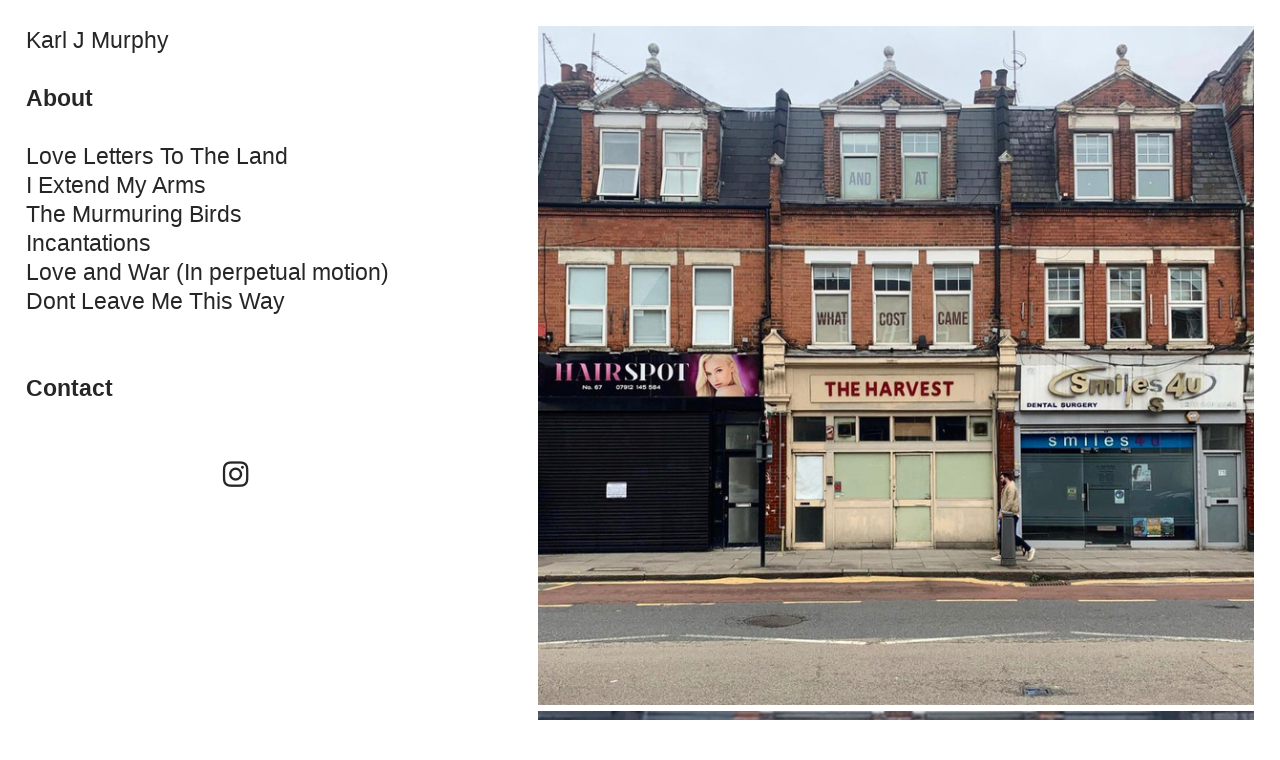

--- FILE ---
content_type: text/html; charset=UTF-8
request_url: https://karljmurphy.com/And-at-what-cost-came-the-harvest
body_size: 25673
content:
<!DOCTYPE html>
<!-- 

        Running on cargo.site

-->
<html lang="en" data-predefined-style="true" data-css-presets="true" data-css-preset data-typography-preset>
	<head>
<script>
				var __cargo_context__ = 'live';
				var __cargo_js_ver__ = 'c=2837859173';
				var __cargo_maint__ = false;
				
				
			</script>
					<meta http-equiv="X-UA-Compatible" content="IE=edge,chrome=1">
		<meta http-equiv="Content-Type" content="text/html; charset=utf-8">
		<meta name="viewport" content="initial-scale=1.0, maximum-scale=1.0, user-scalable=no">
		
			<meta name="robots" content="index,follow">
		<title>And at what cost came the harvest — Karl J Murphy</title>
		<meta name="description" content="Site specific installation “And at what cost came the harvest” at @a_room_with_no_view in London.  “And At What Cost Came The Harvest is a...">
				<meta name="twitter:card" content="summary_large_image">
		<meta name="twitter:title" content="And at what cost came the harvest — Karl J Murphy">
		<meta name="twitter:description" content="Site specific installation “And at what cost came the harvest” at @a_room_with_no_view in London.  “And At What Cost Came The Harvest is a...">
		<meta name="twitter:image" content="https://freight.cargo.site/w/1200/i/1bec09b47f48484979c858c7404f69306b5e089486ea6ffee2a1b1e183c617f0/Harvest-final.jpg">
		<meta property="og:locale" content="en_US">
		<meta property="og:title" content="And at what cost came the harvest — Karl J Murphy">
		<meta property="og:description" content="Site specific installation “And at what cost came the harvest” at @a_room_with_no_view in London.  “And At What Cost Came The Harvest is a...">
		<meta property="og:url" content="https://karljmurphy.com/And-at-what-cost-came-the-harvest">
		<meta property="og:image" content="https://freight.cargo.site/w/1200/i/1bec09b47f48484979c858c7404f69306b5e089486ea6ffee2a1b1e183c617f0/Harvest-final.jpg">
		<meta property="og:type" content="website">

		<link rel="preconnect" href="https://static.cargo.site" crossorigin>
		<link rel="preconnect" href="https://freight.cargo.site" crossorigin>
				<link rel="preconnect" href="https://type.cargo.site" crossorigin>

		<!--<link rel="preload" href="https://static.cargo.site/assets/social/IconFont-Regular-0.9.3.woff2" as="font" type="font/woff" crossorigin>-->

		

		<link href="https://freight.cargo.site/t/original/i/41ce66edd71611f1055c0f3c912f6c710343ec350b2fae3d58b5723a6cdbf58a/New-PFAVroject.ico" rel="shortcut icon">
		<link href="https://karljmurphy.com/rss" rel="alternate" type="application/rss+xml" title="Karl J Murphy feed">

		<link href="https://karljmurphy.com/stylesheet?c=2837859173&1649218778" id="member_stylesheet" rel="stylesheet" type="text/css" />
<style id="">@font-face{font-family:Icons;src:url(https://static.cargo.site/assets/social/IconFont-Regular-0.9.3.woff2);unicode-range:U+E000-E15C,U+F0000,U+FE0E}@font-face{font-family:Icons;src:url(https://static.cargo.site/assets/social/IconFont-Regular-0.9.3.woff2);font-weight:240;unicode-range:U+E000-E15C,U+F0000,U+FE0E}@font-face{font-family:Icons;src:url(https://static.cargo.site/assets/social/IconFont-Regular-0.9.3.woff2);unicode-range:U+E000-E15C,U+F0000,U+FE0E;font-weight:400}@font-face{font-family:Icons;src:url(https://static.cargo.site/assets/social/IconFont-Regular-0.9.3.woff2);unicode-range:U+E000-E15C,U+F0000,U+FE0E;font-weight:600}@font-face{font-family:Icons;src:url(https://static.cargo.site/assets/social/IconFont-Regular-0.9.3.woff2);unicode-range:U+E000-E15C,U+F0000,U+FE0E;font-weight:800}@font-face{font-family:Icons;src:url(https://static.cargo.site/assets/social/IconFont-Regular-0.9.3.woff2);unicode-range:U+E000-E15C,U+F0000,U+FE0E;font-style:italic}@font-face{font-family:Icons;src:url(https://static.cargo.site/assets/social/IconFont-Regular-0.9.3.woff2);unicode-range:U+E000-E15C,U+F0000,U+FE0E;font-weight:200;font-style:italic}@font-face{font-family:Icons;src:url(https://static.cargo.site/assets/social/IconFont-Regular-0.9.3.woff2);unicode-range:U+E000-E15C,U+F0000,U+FE0E;font-weight:400;font-style:italic}@font-face{font-family:Icons;src:url(https://static.cargo.site/assets/social/IconFont-Regular-0.9.3.woff2);unicode-range:U+E000-E15C,U+F0000,U+FE0E;font-weight:600;font-style:italic}@font-face{font-family:Icons;src:url(https://static.cargo.site/assets/social/IconFont-Regular-0.9.3.woff2);unicode-range:U+E000-E15C,U+F0000,U+FE0E;font-weight:800;font-style:italic}body.iconfont-loading,body.iconfont-loading *{color:transparent!important}body{-moz-osx-font-smoothing:grayscale;-webkit-font-smoothing:antialiased;-webkit-text-size-adjust:none}body.no-scroll{overflow:hidden}/*!
 * Content
 */.page{word-wrap:break-word}:focus{outline:0}.pointer-events-none{pointer-events:none}.pointer-events-auto{pointer-events:auto}.pointer-events-none .page_content .audio-player,.pointer-events-none .page_content .shop_product,.pointer-events-none .page_content a,.pointer-events-none .page_content audio,.pointer-events-none .page_content button,.pointer-events-none .page_content details,.pointer-events-none .page_content iframe,.pointer-events-none .page_content img,.pointer-events-none .page_content input,.pointer-events-none .page_content video{pointer-events:auto}.pointer-events-none .page_content *>a,.pointer-events-none .page_content>a{position:relative}s *{text-transform:inherit}#toolset{position:fixed;bottom:10px;right:10px;z-index:8}.mobile #toolset,.template_site_inframe #toolset{display:none}#toolset a{display:block;height:24px;width:24px;margin:0;padding:0;text-decoration:none;background:rgba(0,0,0,.2)}#toolset a:hover{background:rgba(0,0,0,.8)}[data-adminview] #toolset a,[data-adminview] #toolset_admin a{background:rgba(0,0,0,.04);pointer-events:none;cursor:default}#toolset_admin a:active{background:rgba(0,0,0,.7)}#toolset_admin a svg>*{transform:scale(1.1) translate(0,-.5px);transform-origin:50% 50%}#toolset_admin a svg{pointer-events:none;width:100%!important;height:auto!important}#following-container{overflow:auto;-webkit-overflow-scrolling:touch}#following-container iframe{height:100%;width:100%;position:absolute;top:0;left:0;right:0;bottom:0}:root{--following-width:-400px;--following-animation-duration:450ms}@keyframes following-open{0%{transform:translateX(0)}100%{transform:translateX(var(--following-width))}}@keyframes following-open-inverse{0%{transform:translateX(0)}100%{transform:translateX(calc(-1 * var(--following-width)))}}@keyframes following-close{0%{transform:translateX(var(--following-width))}100%{transform:translateX(0)}}@keyframes following-close-inverse{0%{transform:translateX(calc(-1 * var(--following-width)))}100%{transform:translateX(0)}}body.animate-left{animation:following-open var(--following-animation-duration);animation-fill-mode:both;animation-timing-function:cubic-bezier(.24,1,.29,1)}#following-container.animate-left{animation:following-close-inverse var(--following-animation-duration);animation-fill-mode:both;animation-timing-function:cubic-bezier(.24,1,.29,1)}#following-container.animate-left #following-frame{animation:following-close var(--following-animation-duration);animation-fill-mode:both;animation-timing-function:cubic-bezier(.24,1,.29,1)}body.animate-right{animation:following-close var(--following-animation-duration);animation-fill-mode:both;animation-timing-function:cubic-bezier(.24,1,.29,1)}#following-container.animate-right{animation:following-open-inverse var(--following-animation-duration);animation-fill-mode:both;animation-timing-function:cubic-bezier(.24,1,.29,1)}#following-container.animate-right #following-frame{animation:following-open var(--following-animation-duration);animation-fill-mode:both;animation-timing-function:cubic-bezier(.24,1,.29,1)}.slick-slider{position:relative;display:block;-moz-box-sizing:border-box;box-sizing:border-box;-webkit-user-select:none;-moz-user-select:none;-ms-user-select:none;user-select:none;-webkit-touch-callout:none;-khtml-user-select:none;-ms-touch-action:pan-y;touch-action:pan-y;-webkit-tap-highlight-color:transparent}.slick-list{position:relative;display:block;overflow:hidden;margin:0;padding:0}.slick-list:focus{outline:0}.slick-list.dragging{cursor:pointer;cursor:hand}.slick-slider .slick-list,.slick-slider .slick-track{transform:translate3d(0,0,0);will-change:transform}.slick-track{position:relative;top:0;left:0;display:block}.slick-track:after,.slick-track:before{display:table;content:'';width:1px;height:1px;margin-top:-1px;margin-left:-1px}.slick-track:after{clear:both}.slick-loading .slick-track{visibility:hidden}.slick-slide{display:none;float:left;height:100%;min-height:1px}[dir=rtl] .slick-slide{float:right}.content .slick-slide img{display:inline-block}.content .slick-slide img:not(.image-zoom){cursor:pointer}.content .scrub .slick-list,.content .scrub .slick-slide img:not(.image-zoom){cursor:ew-resize}body.slideshow-scrub-dragging *{cursor:ew-resize!important}.content .slick-slide img:not([src]),.content .slick-slide img[src='']{width:100%;height:auto}.slick-slide.slick-loading img{display:none}.slick-slide.dragging img{pointer-events:none}.slick-initialized .slick-slide{display:block}.slick-loading .slick-slide{visibility:hidden}.slick-vertical .slick-slide{display:block;height:auto;border:1px solid transparent}.slick-arrow.slick-hidden{display:none}.slick-arrow{position:absolute;z-index:9;width:0;top:0;height:100%;cursor:pointer;will-change:opacity;-webkit-transition:opacity 333ms cubic-bezier(.4,0,.22,1);transition:opacity 333ms cubic-bezier(.4,0,.22,1)}.slick-arrow.hidden{opacity:0}.slick-arrow svg{position:absolute;width:36px;height:36px;top:0;left:0;right:0;bottom:0;margin:auto;transform:translate(.25px,.25px)}.slick-arrow svg.right-arrow{transform:translate(.25px,.25px) scaleX(-1)}.slick-arrow svg:active{opacity:.75}.slick-arrow svg .arrow-shape{fill:none!important;stroke:#fff;stroke-linecap:square}.slick-arrow svg .arrow-outline{fill:none!important;stroke-width:2.5px;stroke:rgba(0,0,0,.6);stroke-linecap:square}.slick-arrow.slick-next{right:0;text-align:right}.slick-next svg,.wallpaper-navigation .slick-next svg{margin-right:10px}.mobile .slick-next svg{margin-right:10px}.slick-arrow.slick-prev{text-align:left}.slick-prev svg,.wallpaper-navigation .slick-prev svg{margin-left:10px}.mobile .slick-prev svg{margin-left:10px}.loading_animation{display:none;vertical-align:middle;z-index:15;line-height:0;pointer-events:none;border-radius:100%}.loading_animation.hidden{display:none}.loading_animation.pulsing{opacity:0;display:inline-block;animation-delay:.1s;-webkit-animation-delay:.1s;-moz-animation-delay:.1s;animation-duration:12s;animation-iteration-count:infinite;animation:fade-pulse-in .5s ease-in-out;-moz-animation:fade-pulse-in .5s ease-in-out;-webkit-animation:fade-pulse-in .5s ease-in-out;-webkit-animation-fill-mode:forwards;-moz-animation-fill-mode:forwards;animation-fill-mode:forwards}.loading_animation.pulsing.no-delay{animation-delay:0s;-webkit-animation-delay:0s;-moz-animation-delay:0s}.loading_animation div{border-radius:100%}.loading_animation div svg{max-width:100%;height:auto}.loading_animation div,.loading_animation div svg{width:20px;height:20px}.loading_animation.full-width svg{width:100%;height:auto}.loading_animation.full-width.big svg{width:100px;height:100px}.loading_animation div svg>*{fill:#ccc}.loading_animation div{-webkit-animation:spin-loading 12s ease-out;-webkit-animation-iteration-count:infinite;-moz-animation:spin-loading 12s ease-out;-moz-animation-iteration-count:infinite;animation:spin-loading 12s ease-out;animation-iteration-count:infinite}.loading_animation.hidden{display:none}[data-backdrop] .loading_animation{position:absolute;top:15px;left:15px;z-index:99}.loading_animation.position-absolute.middle{top:calc(50% - 10px);left:calc(50% - 10px)}.loading_animation.position-absolute.topleft{top:0;left:0}.loading_animation.position-absolute.middleright{top:calc(50% - 10px);right:1rem}.loading_animation.position-absolute.middleleft{top:calc(50% - 10px);left:1rem}.loading_animation.gray div svg>*{fill:#999}.loading_animation.gray-dark div svg>*{fill:#666}.loading_animation.gray-darker div svg>*{fill:#555}.loading_animation.gray-light div svg>*{fill:#ccc}.loading_animation.white div svg>*{fill:rgba(255,255,255,.85)}.loading_animation.blue div svg>*{fill:#698fff}.loading_animation.inline{display:inline-block;margin-bottom:.5ex}.loading_animation.inline.left{margin-right:.5ex}@-webkit-keyframes fade-pulse-in{0%{opacity:0}50%{opacity:.5}100%{opacity:1}}@-moz-keyframes fade-pulse-in{0%{opacity:0}50%{opacity:.5}100%{opacity:1}}@keyframes fade-pulse-in{0%{opacity:0}50%{opacity:.5}100%{opacity:1}}@-webkit-keyframes pulsate{0%{opacity:1}50%{opacity:0}100%{opacity:1}}@-moz-keyframes pulsate{0%{opacity:1}50%{opacity:0}100%{opacity:1}}@keyframes pulsate{0%{opacity:1}50%{opacity:0}100%{opacity:1}}@-webkit-keyframes spin-loading{0%{transform:rotate(0)}9%{transform:rotate(1050deg)}18%{transform:rotate(-1090deg)}20%{transform:rotate(-1080deg)}23%{transform:rotate(-1080deg)}28%{transform:rotate(-1095deg)}29%{transform:rotate(-1065deg)}34%{transform:rotate(-1080deg)}35%{transform:rotate(-1050deg)}40%{transform:rotate(-1065deg)}41%{transform:rotate(-1035deg)}44%{transform:rotate(-1035deg)}47%{transform:rotate(-2160deg)}50%{transform:rotate(-2160deg)}56%{transform:rotate(45deg)}60%{transform:rotate(45deg)}80%{transform:rotate(6120deg)}100%{transform:rotate(0)}}@keyframes spin-loading{0%{transform:rotate(0)}9%{transform:rotate(1050deg)}18%{transform:rotate(-1090deg)}20%{transform:rotate(-1080deg)}23%{transform:rotate(-1080deg)}28%{transform:rotate(-1095deg)}29%{transform:rotate(-1065deg)}34%{transform:rotate(-1080deg)}35%{transform:rotate(-1050deg)}40%{transform:rotate(-1065deg)}41%{transform:rotate(-1035deg)}44%{transform:rotate(-1035deg)}47%{transform:rotate(-2160deg)}50%{transform:rotate(-2160deg)}56%{transform:rotate(45deg)}60%{transform:rotate(45deg)}80%{transform:rotate(6120deg)}100%{transform:rotate(0)}}[grid-row]{align-items:flex-start;box-sizing:border-box;display:-webkit-box;display:-webkit-flex;display:-ms-flexbox;display:flex;-webkit-flex-wrap:wrap;-ms-flex-wrap:wrap;flex-wrap:wrap}[grid-col]{box-sizing:border-box}[grid-row] [grid-col].empty:after{content:"\0000A0";cursor:text}body.mobile[data-adminview=content-editproject] [grid-row] [grid-col].empty:after{display:none}[grid-col=auto]{-webkit-box-flex:1;-webkit-flex:1;-ms-flex:1;flex:1}[grid-col=x12]{width:100%}[grid-col=x11]{width:50%}[grid-col=x10]{width:33.33%}[grid-col=x9]{width:25%}[grid-col=x8]{width:20%}[grid-col=x7]{width:16.666666667%}[grid-col=x6]{width:14.285714286%}[grid-col=x5]{width:12.5%}[grid-col=x4]{width:11.111111111%}[grid-col=x3]{width:10%}[grid-col=x2]{width:9.090909091%}[grid-col=x1]{width:8.333333333%}[grid-col="1"]{width:8.33333%}[grid-col="2"]{width:16.66667%}[grid-col="3"]{width:25%}[grid-col="4"]{width:33.33333%}[grid-col="5"]{width:41.66667%}[grid-col="6"]{width:50%}[grid-col="7"]{width:58.33333%}[grid-col="8"]{width:66.66667%}[grid-col="9"]{width:75%}[grid-col="10"]{width:83.33333%}[grid-col="11"]{width:91.66667%}[grid-col="12"]{width:100%}body.mobile [grid-responsive] [grid-col]{width:100%;-webkit-box-flex:none;-webkit-flex:none;-ms-flex:none;flex:none}[data-ce-host=true][contenteditable=true] [grid-pad]{pointer-events:none}[data-ce-host=true][contenteditable=true] [grid-pad]>*{pointer-events:auto}[grid-pad="0"]{padding:0}[grid-pad="0.25"]{padding:.125rem}[grid-pad="0.5"]{padding:.25rem}[grid-pad="0.75"]{padding:.375rem}[grid-pad="1"]{padding:.5rem}[grid-pad="1.25"]{padding:.625rem}[grid-pad="1.5"]{padding:.75rem}[grid-pad="1.75"]{padding:.875rem}[grid-pad="2"]{padding:1rem}[grid-pad="2.5"]{padding:1.25rem}[grid-pad="3"]{padding:1.5rem}[grid-pad="3.5"]{padding:1.75rem}[grid-pad="4"]{padding:2rem}[grid-pad="5"]{padding:2.5rem}[grid-pad="6"]{padding:3rem}[grid-pad="7"]{padding:3.5rem}[grid-pad="8"]{padding:4rem}[grid-pad="9"]{padding:4.5rem}[grid-pad="10"]{padding:5rem}[grid-gutter="0"]{margin:0}[grid-gutter="0.5"]{margin:-.25rem}[grid-gutter="1"]{margin:-.5rem}[grid-gutter="1.5"]{margin:-.75rem}[grid-gutter="2"]{margin:-1rem}[grid-gutter="2.5"]{margin:-1.25rem}[grid-gutter="3"]{margin:-1.5rem}[grid-gutter="3.5"]{margin:-1.75rem}[grid-gutter="4"]{margin:-2rem}[grid-gutter="5"]{margin:-2.5rem}[grid-gutter="6"]{margin:-3rem}[grid-gutter="7"]{margin:-3.5rem}[grid-gutter="8"]{margin:-4rem}[grid-gutter="10"]{margin:-5rem}[grid-gutter="12"]{margin:-6rem}[grid-gutter="14"]{margin:-7rem}[grid-gutter="16"]{margin:-8rem}[grid-gutter="18"]{margin:-9rem}[grid-gutter="20"]{margin:-10rem}small{max-width:100%;text-decoration:inherit}img:not([src]),img[src='']{outline:1px solid rgba(177,177,177,.4);outline-offset:-1px;content:url([data-uri])}img.image-zoom{cursor:-webkit-zoom-in;cursor:-moz-zoom-in;cursor:zoom-in}#imprimatur{color:#333;font-size:10px;font-family:-apple-system,BlinkMacSystemFont,"Segoe UI",Roboto,Oxygen,Ubuntu,Cantarell,"Open Sans","Helvetica Neue",sans-serif,"Sans Serif",Icons;/*!System*/position:fixed;opacity:.3;right:-28px;bottom:160px;transform:rotate(270deg);-ms-transform:rotate(270deg);-webkit-transform:rotate(270deg);z-index:8;text-transform:uppercase;color:#999;opacity:.5;padding-bottom:2px;text-decoration:none}.mobile #imprimatur{display:none}bodycopy cargo-link a{font-family:-apple-system,BlinkMacSystemFont,"Segoe UI",Roboto,Oxygen,Ubuntu,Cantarell,"Open Sans","Helvetica Neue",sans-serif,"Sans Serif",Icons;/*!System*/font-size:12px;font-style:normal;font-weight:400;transform:rotate(270deg);text-decoration:none;position:fixed!important;right:-27px;bottom:100px;text-decoration:none;letter-spacing:normal;background:0 0;border:0;border-bottom:0;outline:0}/*! PhotoSwipe Default UI CSS by Dmitry Semenov | photoswipe.com | MIT license */.pswp--has_mouse .pswp__button--arrow--left,.pswp--has_mouse .pswp__button--arrow--right,.pswp__ui{visibility:visible}.pswp--minimal--dark .pswp__top-bar,.pswp__button{background:0 0}.pswp,.pswp__bg,.pswp__container,.pswp__img--placeholder,.pswp__zoom-wrap,.quick-view-navigation{-webkit-backface-visibility:hidden}.pswp__button{cursor:pointer;opacity:1;-webkit-appearance:none;transition:opacity .2s;-webkit-box-shadow:none;box-shadow:none}.pswp__button-close>svg{top:10px;right:10px;margin-left:auto}.pswp--touch .quick-view-navigation{display:none}.pswp__ui{-webkit-font-smoothing:auto;opacity:1;z-index:1550}.quick-view-navigation{will-change:opacity;-webkit-transition:opacity 333ms cubic-bezier(.4,0,.22,1);transition:opacity 333ms cubic-bezier(.4,0,.22,1)}.quick-view-navigation .pswp__group .pswp__button{pointer-events:auto}.pswp__button>svg{position:absolute;width:36px;height:36px}.quick-view-navigation .pswp__group:active svg{opacity:.75}.pswp__button svg .shape-shape{fill:#fff}.pswp__button svg .shape-outline{fill:#000}.pswp__button-prev>svg{top:0;bottom:0;left:10px;margin:auto}.pswp__button-next>svg{top:0;bottom:0;right:10px;margin:auto}.quick-view-navigation .pswp__group .pswp__button-prev{position:absolute;left:0;top:0;width:0;height:100%}.quick-view-navigation .pswp__group .pswp__button-next{position:absolute;right:0;top:0;width:0;height:100%}.quick-view-navigation .close-button,.quick-view-navigation .left-arrow,.quick-view-navigation .right-arrow{transform:translate(.25px,.25px)}.quick-view-navigation .right-arrow{transform:translate(.25px,.25px) scaleX(-1)}.pswp__button svg .shape-outline{fill:transparent!important;stroke:#000;stroke-width:2.5px;stroke-linecap:square}.pswp__button svg .shape-shape{fill:transparent!important;stroke:#fff;stroke-width:1.5px;stroke-linecap:square}.pswp__bg,.pswp__scroll-wrap,.pswp__zoom-wrap{width:100%;position:absolute}.quick-view-navigation .pswp__group .pswp__button-close{margin:0}.pswp__container,.pswp__item,.pswp__zoom-wrap{right:0;bottom:0;top:0;position:absolute;left:0}.pswp__ui--hidden .pswp__button{opacity:.001}.pswp__ui--hidden .pswp__button,.pswp__ui--hidden .pswp__button *{pointer-events:none}.pswp .pswp__ui.pswp__ui--displaynone{display:none}.pswp__element--disabled{display:none!important}/*! PhotoSwipe main CSS by Dmitry Semenov | photoswipe.com | MIT license */.pswp{position:fixed;display:none;height:100%;width:100%;top:0;left:0;right:0;bottom:0;margin:auto;-ms-touch-action:none;touch-action:none;z-index:9999999;-webkit-text-size-adjust:100%;line-height:initial;letter-spacing:initial;outline:0}.pswp img{max-width:none}.pswp--zoom-disabled .pswp__img{cursor:default!important}.pswp--animate_opacity{opacity:.001;will-change:opacity;-webkit-transition:opacity 333ms cubic-bezier(.4,0,.22,1);transition:opacity 333ms cubic-bezier(.4,0,.22,1)}.pswp--open{display:block}.pswp--zoom-allowed .pswp__img{cursor:-webkit-zoom-in;cursor:-moz-zoom-in;cursor:zoom-in}.pswp--zoomed-in .pswp__img{cursor:-webkit-grab;cursor:-moz-grab;cursor:grab}.pswp--dragging .pswp__img{cursor:-webkit-grabbing;cursor:-moz-grabbing;cursor:grabbing}.pswp__bg{left:0;top:0;height:100%;opacity:0;transform:translateZ(0);will-change:opacity}.pswp__scroll-wrap{left:0;top:0;height:100%}.pswp__container,.pswp__zoom-wrap{-ms-touch-action:none;touch-action:none}.pswp__container,.pswp__img{-webkit-user-select:none;-moz-user-select:none;-ms-user-select:none;user-select:none;-webkit-tap-highlight-color:transparent;-webkit-touch-callout:none}.pswp__zoom-wrap{-webkit-transform-origin:left top;-ms-transform-origin:left top;transform-origin:left top;-webkit-transition:-webkit-transform 222ms cubic-bezier(.4,0,.22,1);transition:transform 222ms cubic-bezier(.4,0,.22,1)}.pswp__bg{-webkit-transition:opacity 222ms cubic-bezier(.4,0,.22,1);transition:opacity 222ms cubic-bezier(.4,0,.22,1)}.pswp--animated-in .pswp__bg,.pswp--animated-in .pswp__zoom-wrap{-webkit-transition:none;transition:none}.pswp--hide-overflow .pswp__scroll-wrap,.pswp--hide-overflow.pswp{overflow:hidden}.pswp__img{position:absolute;width:auto;height:auto;top:0;left:0}.pswp__img--placeholder--blank{background:#222}.pswp--ie .pswp__img{width:100%!important;height:auto!important;left:0;top:0}.pswp__ui--idle{opacity:0}.pswp__error-msg{position:absolute;left:0;top:50%;width:100%;text-align:center;font-size:14px;line-height:16px;margin-top:-8px;color:#ccc}.pswp__error-msg a{color:#ccc;text-decoration:underline}.pswp__error-msg{font-family:-apple-system,BlinkMacSystemFont,"Segoe UI",Roboto,Oxygen,Ubuntu,Cantarell,"Open Sans","Helvetica Neue",sans-serif}.quick-view.mouse-down .iframe-item{pointer-events:none!important}.quick-view-caption-positioner{pointer-events:none;width:100%;height:100%}.quick-view-caption-wrapper{margin:auto;position:absolute;bottom:0;left:0;right:0}.quick-view-horizontal-align-left .quick-view-caption-wrapper{margin-left:0}.quick-view-horizontal-align-right .quick-view-caption-wrapper{margin-right:0}[data-quick-view-caption]{transition:.1s opacity ease-in-out;position:absolute;bottom:0;left:0;right:0}.quick-view-horizontal-align-left [data-quick-view-caption]{text-align:left}.quick-view-horizontal-align-right [data-quick-view-caption]{text-align:right}.quick-view-caption{transition:.1s opacity ease-in-out}.quick-view-caption>*{display:inline-block}.quick-view-caption *{pointer-events:auto}.quick-view-caption.hidden{opacity:0}.shop_product .dropdown_wrapper{flex:0 0 100%;position:relative}.shop_product select{appearance:none;-moz-appearance:none;-webkit-appearance:none;outline:0;-webkit-font-smoothing:antialiased;-moz-osx-font-smoothing:grayscale;cursor:pointer;border-radius:0;white-space:nowrap;overflow:hidden!important;text-overflow:ellipsis}.shop_product select.dropdown::-ms-expand{display:none}.shop_product a{cursor:pointer;border-bottom:none;text-decoration:none}.shop_product a.out-of-stock{pointer-events:none}body.audio-player-dragging *{cursor:ew-resize!important}.audio-player{display:inline-flex;flex:1 0 calc(100% - 2px);width:calc(100% - 2px)}.audio-player .button{height:100%;flex:0 0 3.3rem;display:flex}.audio-player .separator{left:3.3rem;height:100%}.audio-player .buffer{width:0%;height:100%;transition:left .3s linear,width .3s linear}.audio-player.seeking .buffer{transition:left 0s,width 0s}.audio-player.seeking{user-select:none;-webkit-user-select:none;cursor:ew-resize}.audio-player.seeking *{user-select:none;-webkit-user-select:none;cursor:ew-resize}.audio-player .bar{overflow:hidden;display:flex;justify-content:space-between;align-content:center;flex-grow:1}.audio-player .progress{width:0%;height:100%;transition:width .3s linear}.audio-player.seeking .progress{transition:width 0s}.audio-player .pause,.audio-player .play{cursor:pointer;height:100%}.audio-player .note-icon{margin:auto 0;order:2;flex:0 1 auto}.audio-player .title{white-space:nowrap;overflow:hidden;text-overflow:ellipsis;pointer-events:none;user-select:none;padding:.5rem 0 .5rem 1rem;margin:auto auto auto 0;flex:0 3 auto;min-width:0;width:100%}.audio-player .total-time{flex:0 1 auto;margin:auto 0}.audio-player .current-time,.audio-player .play-text{flex:0 1 auto;margin:auto 0}.audio-player .stream-anim{user-select:none;margin:auto auto auto 0}.audio-player .stream-anim span{display:inline-block}.audio-player .buffer,.audio-player .current-time,.audio-player .note-svg,.audio-player .play-text,.audio-player .separator,.audio-player .total-time{user-select:none;pointer-events:none}.audio-player .buffer,.audio-player .play-text,.audio-player .progress{position:absolute}.audio-player,.audio-player .bar,.audio-player .button,.audio-player .current-time,.audio-player .note-icon,.audio-player .pause,.audio-player .play,.audio-player .total-time{position:relative}body.mobile .audio-player,body.mobile .audio-player *{-webkit-touch-callout:none}#standalone-admin-frame{border:0;width:400px;position:absolute;right:0;top:0;height:100vh;z-index:99}body[standalone-admin=true] #standalone-admin-frame{transform:translate(0,0)}body[standalone-admin=true] .main_container{width:calc(100% - 400px)}body[standalone-admin=false] #standalone-admin-frame{transform:translate(100%,0)}body[standalone-admin=false] .main_container{width:100%}.toggle_standaloneAdmin{position:fixed;top:0;right:400px;height:40px;width:40px;z-index:999;cursor:pointer;background-color:rgba(0,0,0,.4)}.toggle_standaloneAdmin:active{opacity:.7}body[standalone-admin=false] .toggle_standaloneAdmin{right:0}.toggle_standaloneAdmin *{color:#fff;fill:#fff}.toggle_standaloneAdmin svg{padding:6px;width:100%;height:100%;opacity:.85}body[standalone-admin=false] .toggle_standaloneAdmin #close,body[standalone-admin=true] .toggle_standaloneAdmin #backdropsettings{display:none}.toggle_standaloneAdmin>div{width:100%;height:100%}#admin_toggle_button{position:fixed;top:50%;transform:translate(0,-50%);right:400px;height:36px;width:12px;z-index:999;cursor:pointer;background-color:rgba(0,0,0,.09);padding-left:2px;margin-right:5px}#admin_toggle_button .bar{content:'';background:rgba(0,0,0,.09);position:fixed;width:5px;bottom:0;top:0;z-index:10}#admin_toggle_button:active{background:rgba(0,0,0,.065)}#admin_toggle_button *{color:#fff;fill:#fff}#admin_toggle_button svg{padding:0;width:16px;height:36px;margin-left:1px;opacity:1}#admin_toggle_button svg *{fill:#fff;opacity:1}#admin_toggle_button[data-state=closed] .toggle_admin_close{display:none}#admin_toggle_button[data-state=closed],#admin_toggle_button[data-state=closed] .toggle_admin_open{width:20px;cursor:pointer;margin:0}#admin_toggle_button[data-state=closed] svg{margin-left:2px}#admin_toggle_button[data-state=open] .toggle_admin_open{display:none}select,select *{text-rendering:auto!important}b b{font-weight:inherit}*{-webkit-box-sizing:border-box;-moz-box-sizing:border-box;box-sizing:border-box}customhtml>*{position:relative;z-index:10}body,html{min-height:100vh;margin:0;padding:0}html{touch-action:manipulation;position:relative;background-color:#fff}.main_container{min-height:100vh;width:100%;overflow:hidden}.container{display:-webkit-box;display:-webkit-flex;display:-moz-box;display:-ms-flexbox;display:flex;-webkit-flex-wrap:wrap;-moz-flex-wrap:wrap;-ms-flex-wrap:wrap;flex-wrap:wrap;max-width:100%;width:100%;overflow:visible}.container{align-items:flex-start;-webkit-align-items:flex-start}.page{z-index:2}.page ul li>text-limit{display:block}.content,.content_container,.pinned{-webkit-flex:1 0 auto;-moz-flex:1 0 auto;-ms-flex:1 0 auto;flex:1 0 auto;max-width:100%}.content_container{width:100%}.content_container.full_height{min-height:100vh}.page_background{position:absolute;top:0;left:0;width:100%;height:100%}.page_container{position:relative;overflow:visible;width:100%}.backdrop{position:absolute;top:0;z-index:1;width:100%;height:100%;max-height:100vh}.backdrop>div{position:absolute;top:0;left:0;width:100%;height:100%;-webkit-backface-visibility:hidden;backface-visibility:hidden;transform:translate3d(0,0,0);contain:strict}[data-backdrop].backdrop>div[data-overflowing]{max-height:100vh;position:absolute;top:0;left:0}body.mobile [split-responsive]{display:flex;flex-direction:column}body.mobile [split-responsive] .container{width:100%;order:2}body.mobile [split-responsive] .backdrop{position:relative;height:50vh;width:100%;order:1}body.mobile [split-responsive] [data-auxiliary].backdrop{position:absolute;height:50vh;width:100%;order:1}.page{position:relative;z-index:2}img[data-align=left]{float:left}img[data-align=right]{float:right}[data-rotation]{transform-origin:center center}.content .page_content:not([contenteditable=true]) [data-draggable]{pointer-events:auto!important;backface-visibility:hidden}.preserve-3d{-moz-transform-style:preserve-3d;transform-style:preserve-3d}.content .page_content:not([contenteditable=true]) [data-draggable] iframe{pointer-events:none!important}.dragging-active iframe{pointer-events:none!important}.content .page_content:not([contenteditable=true]) [data-draggable]:active{opacity:1}.content .scroll-transition-fade{transition:transform 1s ease-in-out,opacity .8s ease-in-out}.content .scroll-transition-fade.below-viewport{opacity:0;transform:translateY(40px)}.mobile.full_width .page_container:not([split-layout]) .container_width{width:100%}[data-view=pinned_bottom] .bottom_pin_invisibility{visibility:hidden}.pinned{position:relative;width:100%}.pinned .page_container.accommodate:not(.fixed):not(.overlay){z-index:2}.pinned .page_container.overlay{position:absolute;z-index:4}.pinned .page_container.overlay.fixed{position:fixed}.pinned .page_container.overlay.fixed .page{max-height:100vh;-webkit-overflow-scrolling:touch}.pinned .page_container.overlay.fixed .page.allow-scroll{overflow-y:auto;overflow-x:hidden}.pinned .page_container.overlay.fixed .page.allow-scroll{align-items:flex-start;-webkit-align-items:flex-start}.pinned .page_container .page.allow-scroll::-webkit-scrollbar{width:0;background:0 0;display:none}.pinned.pinned_top .page_container.overlay{left:0;top:0}.pinned.pinned_bottom .page_container.overlay{left:0;bottom:0}div[data-container=set]:empty{margin-top:1px}.thumbnails{position:relative;z-index:1}[thumbnails=grid]{align-items:baseline}[thumbnails=justify] .thumbnail{box-sizing:content-box}[thumbnails][data-padding-zero] .thumbnail{margin-bottom:-1px}[thumbnails=montessori] .thumbnail{pointer-events:auto;position:absolute}[thumbnails] .thumbnail>a{display:block;text-decoration:none}[thumbnails=montessori]{height:0}[thumbnails][data-resizing],[thumbnails][data-resizing] *{cursor:nwse-resize}[thumbnails] .thumbnail .resize-handle{cursor:nwse-resize;width:26px;height:26px;padding:5px;position:absolute;opacity:.75;right:-1px;bottom:-1px;z-index:100}[thumbnails][data-resizing] .resize-handle{display:none}[thumbnails] .thumbnail .resize-handle svg{position:absolute;top:0;left:0}[thumbnails] .thumbnail .resize-handle:hover{opacity:1}[data-can-move].thumbnail .resize-handle svg .resize_path_outline{fill:#fff}[data-can-move].thumbnail .resize-handle svg .resize_path{fill:#000}[thumbnails=montessori] .thumbnail_sizer{height:0;width:100%;position:relative;padding-bottom:100%;pointer-events:none}[thumbnails] .thumbnail img{display:block;min-height:3px;margin-bottom:0}[thumbnails] .thumbnail img:not([src]),img[src=""]{margin:0!important;width:100%;min-height:3px;height:100%!important;position:absolute}[aspect-ratio="1x1"].thumb_image{height:0;padding-bottom:100%;overflow:hidden}[aspect-ratio="4x3"].thumb_image{height:0;padding-bottom:75%;overflow:hidden}[aspect-ratio="16x9"].thumb_image{height:0;padding-bottom:56.25%;overflow:hidden}[thumbnails] .thumb_image{width:100%;position:relative}[thumbnails][thumbnail-vertical-align=top]{align-items:flex-start}[thumbnails][thumbnail-vertical-align=middle]{align-items:center}[thumbnails][thumbnail-vertical-align=bottom]{align-items:baseline}[thumbnails][thumbnail-horizontal-align=left]{justify-content:flex-start}[thumbnails][thumbnail-horizontal-align=middle]{justify-content:center}[thumbnails][thumbnail-horizontal-align=right]{justify-content:flex-end}.thumb_image.default_image>svg{position:absolute;top:0;left:0;bottom:0;right:0;width:100%;height:100%}.thumb_image.default_image{outline:1px solid #ccc;outline-offset:-1px;position:relative}.mobile.full_width [data-view=Thumbnail] .thumbnails_width{width:100%}.content [data-draggable] a:active,.content [data-draggable] img:active{opacity:initial}.content .draggable-dragging{opacity:initial}[data-draggable].draggable_visible{visibility:visible}[data-draggable].draggable_hidden{visibility:hidden}.gallery_card [data-draggable],.marquee [data-draggable]{visibility:inherit}[data-draggable]{visibility:visible;background-color:rgba(0,0,0,.003)}#site_menu_panel_container .image-gallery:not(.initialized){height:0;padding-bottom:100%;min-height:initial}.image-gallery:not(.initialized){min-height:100vh;visibility:hidden;width:100%}.image-gallery .gallery_card img{display:block;width:100%;height:auto}.image-gallery .gallery_card{transform-origin:center}.image-gallery .gallery_card.dragging{opacity:.1;transform:initial!important}.image-gallery:not([image-gallery=slideshow]) .gallery_card iframe:only-child,.image-gallery:not([image-gallery=slideshow]) .gallery_card video:only-child{width:100%;height:100%;top:0;left:0;position:absolute}.image-gallery[image-gallery=slideshow] .gallery_card video[muted][autoplay]:not([controls]),.image-gallery[image-gallery=slideshow] .gallery_card video[muted][data-autoplay]:not([controls]){pointer-events:none}.image-gallery [image-gallery-pad="0"] video:only-child{object-fit:cover;height:calc(100% + 1px)}div.image-gallery>a,div.image-gallery>iframe,div.image-gallery>img,div.image-gallery>video{display:none}[image-gallery-row]{align-items:flex-start;box-sizing:border-box;display:-webkit-box;display:-webkit-flex;display:-ms-flexbox;display:flex;-webkit-flex-wrap:wrap;-ms-flex-wrap:wrap;flex-wrap:wrap}.image-gallery .gallery_card_image{width:100%;position:relative}[data-predefined-style=true] .image-gallery a.gallery_card{display:block;border:none}[image-gallery-col]{box-sizing:border-box}[image-gallery-col=x12]{width:100%}[image-gallery-col=x11]{width:50%}[image-gallery-col=x10]{width:33.33%}[image-gallery-col=x9]{width:25%}[image-gallery-col=x8]{width:20%}[image-gallery-col=x7]{width:16.666666667%}[image-gallery-col=x6]{width:14.285714286%}[image-gallery-col=x5]{width:12.5%}[image-gallery-col=x4]{width:11.111111111%}[image-gallery-col=x3]{width:10%}[image-gallery-col=x2]{width:9.090909091%}[image-gallery-col=x1]{width:8.333333333%}.content .page_content [image-gallery-pad].image-gallery{pointer-events:none}.content .page_content [image-gallery-pad].image-gallery .gallery_card_image>*,.content .page_content [image-gallery-pad].image-gallery .gallery_image_caption{pointer-events:auto}.content .page_content [image-gallery-pad="0"]{padding:0}.content .page_content [image-gallery-pad="0.25"]{padding:.125rem}.content .page_content [image-gallery-pad="0.5"]{padding:.25rem}.content .page_content [image-gallery-pad="0.75"]{padding:.375rem}.content .page_content [image-gallery-pad="1"]{padding:.5rem}.content .page_content [image-gallery-pad="1.25"]{padding:.625rem}.content .page_content [image-gallery-pad="1.5"]{padding:.75rem}.content .page_content [image-gallery-pad="1.75"]{padding:.875rem}.content .page_content [image-gallery-pad="2"]{padding:1rem}.content .page_content [image-gallery-pad="2.5"]{padding:1.25rem}.content .page_content [image-gallery-pad="3"]{padding:1.5rem}.content .page_content [image-gallery-pad="3.5"]{padding:1.75rem}.content .page_content [image-gallery-pad="4"]{padding:2rem}.content .page_content [image-gallery-pad="5"]{padding:2.5rem}.content .page_content [image-gallery-pad="6"]{padding:3rem}.content .page_content [image-gallery-pad="7"]{padding:3.5rem}.content .page_content [image-gallery-pad="8"]{padding:4rem}.content .page_content [image-gallery-pad="9"]{padding:4.5rem}.content .page_content [image-gallery-pad="10"]{padding:5rem}.content .page_content [image-gallery-gutter="0"]{margin:0}.content .page_content [image-gallery-gutter="0.5"]{margin:-.25rem}.content .page_content [image-gallery-gutter="1"]{margin:-.5rem}.content .page_content [image-gallery-gutter="1.5"]{margin:-.75rem}.content .page_content [image-gallery-gutter="2"]{margin:-1rem}.content .page_content [image-gallery-gutter="2.5"]{margin:-1.25rem}.content .page_content [image-gallery-gutter="3"]{margin:-1.5rem}.content .page_content [image-gallery-gutter="3.5"]{margin:-1.75rem}.content .page_content [image-gallery-gutter="4"]{margin:-2rem}.content .page_content [image-gallery-gutter="5"]{margin:-2.5rem}.content .page_content [image-gallery-gutter="6"]{margin:-3rem}.content .page_content [image-gallery-gutter="7"]{margin:-3.5rem}.content .page_content [image-gallery-gutter="8"]{margin:-4rem}.content .page_content [image-gallery-gutter="10"]{margin:-5rem}.content .page_content [image-gallery-gutter="12"]{margin:-6rem}.content .page_content [image-gallery-gutter="14"]{margin:-7rem}.content .page_content [image-gallery-gutter="16"]{margin:-8rem}.content .page_content [image-gallery-gutter="18"]{margin:-9rem}.content .page_content [image-gallery-gutter="20"]{margin:-10rem}[image-gallery=slideshow]:not(.initialized)>*{min-height:1px;opacity:0;min-width:100%}[image-gallery=slideshow][data-constrained-by=height] [image-gallery-vertical-align].slick-track{align-items:flex-start}[image-gallery=slideshow] img.image-zoom:active{opacity:initial}[image-gallery=slideshow].slick-initialized .gallery_card{pointer-events:none}[image-gallery=slideshow].slick-initialized .gallery_card.slick-current{pointer-events:auto}[image-gallery=slideshow] .gallery_card:not(.has_caption){line-height:0}.content .page_content [image-gallery=slideshow].image-gallery>*{pointer-events:auto}.content [image-gallery=slideshow].image-gallery.slick-initialized .gallery_card{overflow:hidden;margin:0;display:flex;flex-flow:row wrap;flex-shrink:0}.content [image-gallery=slideshow].image-gallery.slick-initialized .gallery_card.slick-current{overflow:visible}[image-gallery=slideshow] .gallery_image_caption{opacity:1;transition:opacity .3s;-webkit-transition:opacity .3s;width:100%;margin-left:auto;margin-right:auto;clear:both}[image-gallery-horizontal-align=left] .gallery_image_caption{text-align:left}[image-gallery-horizontal-align=middle] .gallery_image_caption{text-align:center}[image-gallery-horizontal-align=right] .gallery_image_caption{text-align:right}[image-gallery=slideshow][data-slideshow-in-transition] .gallery_image_caption{opacity:0;transition:opacity .3s;-webkit-transition:opacity .3s}[image-gallery=slideshow] .gallery_card_image{width:initial;margin:0;display:inline-block}[image-gallery=slideshow] .gallery_card img{margin:0;display:block}[image-gallery=slideshow][data-exploded]{align-items:flex-start;box-sizing:border-box;display:-webkit-box;display:-webkit-flex;display:-ms-flexbox;display:flex;-webkit-flex-wrap:wrap;-ms-flex-wrap:wrap;flex-wrap:wrap;justify-content:flex-start;align-content:flex-start}[image-gallery=slideshow][data-exploded] .gallery_card{padding:1rem;width:16.666%}[image-gallery=slideshow][data-exploded] .gallery_card_image{height:0;display:block;width:100%}[image-gallery=grid]{align-items:baseline}[image-gallery=grid] .gallery_card.has_caption .gallery_card_image{display:block}[image-gallery=grid] [image-gallery-pad="0"].gallery_card{margin-bottom:-1px}[image-gallery=grid] .gallery_card img{margin:0}[image-gallery=columns] .gallery_card img{margin:0}[image-gallery=justify]{align-items:flex-start}[image-gallery=justify] .gallery_card img{margin:0}[image-gallery=montessori][image-gallery-row]{display:block}[image-gallery=montessori] a.gallery_card,[image-gallery=montessori] div.gallery_card{position:absolute;pointer-events:auto}[image-gallery=montessori][data-can-move] .gallery_card,[image-gallery=montessori][data-can-move] .gallery_card .gallery_card_image,[image-gallery=montessori][data-can-move] .gallery_card .gallery_card_image>*{cursor:move}[image-gallery=montessori]{position:relative;height:0}[image-gallery=freeform] .gallery_card{position:relative}[image-gallery=freeform] [image-gallery-pad="0"].gallery_card{margin-bottom:-1px}[image-gallery-vertical-align]{display:flex;flex-flow:row wrap}[image-gallery-vertical-align].slick-track{display:flex;flex-flow:row nowrap}.image-gallery .slick-list{margin-bottom:-.3px}[image-gallery-vertical-align=top]{align-content:flex-start;align-items:flex-start}[image-gallery-vertical-align=middle]{align-items:center;align-content:center}[image-gallery-vertical-align=bottom]{align-content:flex-end;align-items:flex-end}[image-gallery-horizontal-align=left]{justify-content:flex-start}[image-gallery-horizontal-align=middle]{justify-content:center}[image-gallery-horizontal-align=right]{justify-content:flex-end}.image-gallery[data-resizing],.image-gallery[data-resizing] *{cursor:nwse-resize!important}.image-gallery .gallery_card .resize-handle,.image-gallery .gallery_card .resize-handle *{cursor:nwse-resize!important}.image-gallery .gallery_card .resize-handle{width:26px;height:26px;padding:5px;position:absolute;opacity:.75;right:-1px;bottom:-1px;z-index:10}.image-gallery[data-resizing] .resize-handle{display:none}.image-gallery .gallery_card .resize-handle svg{cursor:nwse-resize!important;position:absolute;top:0;left:0}.image-gallery .gallery_card .resize-handle:hover{opacity:1}[data-can-move].gallery_card .resize-handle svg .resize_path_outline{fill:#fff}[data-can-move].gallery_card .resize-handle svg .resize_path{fill:#000}[image-gallery=montessori] .thumbnail_sizer{height:0;width:100%;position:relative;padding-bottom:100%;pointer-events:none}#site_menu_button{display:block;text-decoration:none;pointer-events:auto;z-index:9;vertical-align:top;cursor:pointer;box-sizing:content-box;font-family:Icons}#site_menu_button.custom_icon{padding:0;line-height:0}#site_menu_button.custom_icon img{width:100%;height:auto}#site_menu_wrapper.disabled #site_menu_button{display:none}#site_menu_wrapper.mobile_only #site_menu_button{display:none}body.mobile #site_menu_wrapper.mobile_only:not(.disabled) #site_menu_button:not(.active){display:block}#site_menu_panel_container[data-type=cargo_menu] #site_menu_panel{display:block;position:fixed;top:0;right:0;bottom:0;left:0;z-index:10;cursor:default}.site_menu{pointer-events:auto;position:absolute;z-index:11;top:0;bottom:0;line-height:0;max-width:400px;min-width:300px;font-size:20px;text-align:left;background:rgba(20,20,20,.95);padding:20px 30px 90px 30px;overflow-y:auto;overflow-x:hidden;display:-webkit-box;display:-webkit-flex;display:-ms-flexbox;display:flex;-webkit-box-orient:vertical;-webkit-box-direction:normal;-webkit-flex-direction:column;-ms-flex-direction:column;flex-direction:column;-webkit-box-pack:start;-webkit-justify-content:flex-start;-ms-flex-pack:start;justify-content:flex-start}body.mobile #site_menu_wrapper .site_menu{-webkit-overflow-scrolling:touch;min-width:auto;max-width:100%;width:100%;padding:20px}#site_menu_wrapper[data-sitemenu-position=bottom-left] #site_menu,#site_menu_wrapper[data-sitemenu-position=top-left] #site_menu{left:0}#site_menu_wrapper[data-sitemenu-position=bottom-right] #site_menu,#site_menu_wrapper[data-sitemenu-position=top-right] #site_menu{right:0}#site_menu_wrapper[data-type=page] .site_menu{right:0;left:0;width:100%;padding:0;margin:0;background:0 0}.site_menu_wrapper.open .site_menu{display:block}.site_menu div{display:block}.site_menu a{text-decoration:none;display:inline-block;color:rgba(255,255,255,.75);max-width:100%;overflow:hidden;white-space:nowrap;text-overflow:ellipsis;line-height:1.4}.site_menu div a.active{color:rgba(255,255,255,.4)}.site_menu div.set-link>a{font-weight:700}.site_menu div.hidden{display:none}.site_menu .close{display:block;position:absolute;top:0;right:10px;font-size:60px;line-height:50px;font-weight:200;color:rgba(255,255,255,.4);cursor:pointer;user-select:none}#site_menu_panel_container .page_container{position:relative;overflow:hidden;background:0 0;z-index:2}#site_menu_panel_container .site_menu_page_wrapper{position:fixed;top:0;left:0;overflow-y:auto;-webkit-overflow-scrolling:touch;height:100%;width:100%;z-index:100}#site_menu_panel_container .site_menu_page_wrapper .backdrop{pointer-events:none}#site_menu_panel_container #site_menu_page_overlay{position:fixed;top:0;right:0;bottom:0;left:0;cursor:default;z-index:1}#shop_button{display:block;text-decoration:none;pointer-events:auto;z-index:9;vertical-align:top;cursor:pointer;box-sizing:content-box;font-family:Icons}#shop_button.custom_icon{padding:0;line-height:0}#shop_button.custom_icon img{width:100%;height:auto}#shop_button.disabled{display:none}.loading[data-loading]{display:none;position:fixed;bottom:8px;left:8px;z-index:100}.new_site_button_wrapper{font-size:1.8rem;font-weight:400;color:rgba(0,0,0,.85);font-family:-apple-system,BlinkMacSystemFont,'Segoe UI',Roboto,Oxygen,Ubuntu,Cantarell,'Open Sans','Helvetica Neue',sans-serif,'Sans Serif',Icons;font-style:normal;line-height:1.4;color:#fff;position:fixed;bottom:0;right:0;z-index:999}body.template_site #toolset{display:none!important}body.mobile .new_site_button{display:none}.new_site_button{display:flex;height:44px;cursor:pointer}.new_site_button .plus{width:44px;height:100%}.new_site_button .plus svg{width:100%;height:100%}.new_site_button .plus svg line{stroke:#000;stroke-width:2px}.new_site_button .plus:after,.new_site_button .plus:before{content:'';width:30px;height:2px}.new_site_button .text{background:#0fce83;display:none;padding:7.5px 15px 7.5px 15px;height:100%;font-size:20px;color:#222}.new_site_button:active{opacity:.8}.new_site_button.show_full .text{display:block}.new_site_button.show_full .plus{display:none}html:not(.admin-wrapper) .template_site #confirm_modal [data-progress] .progress-indicator:after{content:'Generating Site...';padding:7.5px 15px;right:-200px;color:#000}bodycopy svg.marker-overlay,bodycopy svg.marker-overlay *{transform-origin:0 0;-webkit-transform-origin:0 0;box-sizing:initial}bodycopy svg#svgroot{box-sizing:initial}bodycopy svg.marker-overlay{padding:inherit;position:absolute;left:0;top:0;width:100%;height:100%;min-height:1px;overflow:visible;pointer-events:none;z-index:999}bodycopy svg.marker-overlay *{pointer-events:initial}bodycopy svg.marker-overlay text{letter-spacing:initial}bodycopy svg.marker-overlay a{cursor:pointer}.marquee:not(.torn-down){overflow:hidden;width:100%;position:relative;padding-bottom:.25em;padding-top:.25em;margin-bottom:-.25em;margin-top:-.25em;contain:layout}.marquee .marquee_contents{will-change:transform;display:flex;flex-direction:column}.marquee[behavior][direction].torn-down{white-space:normal}.marquee[behavior=bounce] .marquee_contents{display:block;float:left;clear:both}.marquee[behavior=bounce] .marquee_inner{display:block}.marquee[behavior=bounce][direction=vertical] .marquee_contents{width:100%}.marquee[behavior=bounce][direction=diagonal] .marquee_inner:last-child,.marquee[behavior=bounce][direction=vertical] .marquee_inner:last-child{position:relative;visibility:hidden}.marquee[behavior=bounce][direction=horizontal],.marquee[behavior=scroll][direction=horizontal]{white-space:pre}.marquee[behavior=scroll][direction=horizontal] .marquee_contents{display:inline-flex;white-space:nowrap;min-width:100%}.marquee[behavior=scroll][direction=horizontal] .marquee_inner{min-width:100%}.marquee[behavior=scroll] .marquee_inner:first-child{will-change:transform;position:absolute;width:100%;top:0;left:0}.cycle{display:none}</style>
<script type="text/json" data-set="defaults" >{"current_offset":0,"current_page":1,"cargo_url":"karljmurphy","is_domain":true,"is_mobile":false,"is_tablet":false,"is_phone":false,"api_path":"https:\/\/karljmurphy.com\/_api","is_editor":false,"is_template":false,"is_direct_link":true,"direct_link_pid":22292992}</script>
<script type="text/json" data-set="DisplayOptions" >{"user_id":1112544,"pagination_count":24,"title_in_project":true,"disable_project_scroll":false,"learning_cargo_seen":true,"resource_url":null,"use_sets":null,"sets_are_clickable":null,"set_links_position":null,"sticky_pages":null,"total_projects":0,"slideshow_responsive":false,"slideshow_thumbnails_header":true,"layout_options":{"content_position":"right_cover","content_width":"60","content_margin":"5","main_margin":"2.5","text_alignment":"text_left","vertical_position":"vertical_top","bgcolor":"rgb(255, 255, 255)","WebFontConfig":{"system":{"families":{"Helvetica Neue":{"variants":["n4","i4","n7","i7"]},"-apple-system":{"variants":["n4"]}}},"cargo":{"families":{"Wremena":{"variants":["n2","n4","n7"]}}}},"links_orientation":"links_horizontal","viewport_size":"phone","mobile_zoom":"22","mobile_view":"desktop","mobile_padding":"-3","mobile_formatting":false,"width_unit":"rem","text_width":"66","is_feed":false,"limit_vertical_images":false,"image_zoom":true,"mobile_images_full_width":true,"responsive_columns":"1","responsive_thumbnails_padding":"0.7","enable_sitemenu":false,"sitemenu_mobileonly":false,"menu_position":"top-left","sitemenu_option":"cargo_menu","responsive_row_height":"75","advanced_padding_enabled":false,"main_margin_top":"2.5","main_margin_right":"2.5","main_margin_bottom":"2.5","main_margin_left":"2.5","mobile_pages_full_width":true,"scroll_transition":false,"image_full_zoom":false,"quick_view_height":"100","quick_view_width":"100","quick_view_alignment":"quick_view_center_center","advanced_quick_view_padding_enabled":false,"quick_view_padding":"0","quick_view_padding_top":"0","quick_view_padding_bottom":"0","quick_view_padding_left":"0","quick_view_padding_right":"0","quick_content_alignment":"quick_content_center_center","close_quick_view_on_scroll":true,"show_quick_view_ui":true,"quick_view_bgcolor":"transparent","quick_view_caption":false},"element_sort":{"no-group":[{"name":"Navigation","isActive":true},{"name":"Header Text","isActive":true},{"name":"Content","isActive":true},{"name":"Header Image","isActive":false}]},"site_menu_options":{"display_type":"page","enable":true,"mobile_only":true,"position":"top-right","single_page_id":19242055,"icon":"\ue132","show_homepage":true,"single_page_url":"Menu","custom_icon":false},"ecommerce_options":{"enable_ecommerce_button":false,"shop_button_position":"top-right","shop_icon":"text","custom_icon":false,"shop_icon_text":"Cart &lt;(#)&gt;","icon":"","enable_geofencing":false,"enabled_countries":["AF","AX","AL","DZ","AS","AD","AO","AI","AQ","AG","AR","AM","AW","AU","AT","AZ","BS","BH","BD","BB","BY","BE","BZ","BJ","BM","BT","BO","BQ","BA","BW","BV","BR","IO","BN","BG","BF","BI","KH","CM","CA","CV","KY","CF","TD","CL","CN","CX","CC","CO","KM","CG","CD","CK","CR","CI","HR","CU","CW","CY","CZ","DK","DJ","DM","DO","EC","EG","SV","GQ","ER","EE","ET","FK","FO","FJ","FI","FR","GF","PF","TF","GA","GM","GE","DE","GH","GI","GR","GL","GD","GP","GU","GT","GG","GN","GW","GY","HT","HM","VA","HN","HK","HU","IS","IN","ID","IR","IQ","IE","IM","IL","IT","JM","JP","JE","JO","KZ","KE","KI","KP","KR","KW","KG","LA","LV","LB","LS","LR","LY","LI","LT","LU","MO","MK","MG","MW","MY","MV","ML","MT","MH","MQ","MR","MU","YT","MX","FM","MD","MC","MN","ME","MS","MA","MZ","MM","NA","NR","NP","NL","NC","NZ","NI","NE","NG","NU","NF","MP","NO","OM","PK","PW","PS","PA","PG","PY","PE","PH","PN","PL","PT","PR","QA","RE","RO","RU","RW","BL","SH","KN","LC","MF","PM","VC","WS","SM","ST","SA","SN","RS","SC","SL","SG","SX","SK","SI","SB","SO","ZA","GS","SS","ES","LK","SD","SR","SJ","SZ","SE","CH","SY","TW","TJ","TZ","TH","TL","TG","TK","TO","TT","TN","TR","TM","TC","TV","UG","UA","AE","GB","US","UM","UY","UZ","VU","VE","VN","VG","VI","WF","EH","YE","ZM","ZW"]}}</script>
<script type="text/json" data-set="Site" >{"id":"1112544","direct_link":"https:\/\/karljmurphy.com","display_url":"karljmurphy.com","site_url":"karljmurphy","account_shop_id":null,"has_ecommerce":false,"has_shop":false,"ecommerce_key_public":null,"cargo_spark_button":false,"following_url":null,"website_title":"Karl J Murphy","meta_tags":"","meta_description":"","meta_head":"","homepage_id":"19242043","css_url":"https:\/\/karljmurphy.com\/stylesheet","rss_url":"https:\/\/karljmurphy.com\/rss","js_url":"\/_jsapps\/design\/design.js","favicon_url":"https:\/\/freight.cargo.site\/t\/original\/i\/41ce66edd71611f1055c0f3c912f6c710343ec350b2fae3d58b5723a6cdbf58a\/New-PFAVroject.ico","home_url":"https:\/\/cargo.site","auth_url":"https:\/\/cargo.site","profile_url":null,"profile_width":0,"profile_height":0,"social_image_url":"https:\/\/freight.cargo.site\/i\/7c43d84434cfbb963d0290c40287326a3994ef3f241a593d65dbbdef953a0e48\/PREVIEW.jpg","social_width":1080,"social_height":1080,"social_description":"Karl Murphy is a UK-based artist whose poetic, multidisciplinary work explores folklore, magic, and storytelling through sculpture, painting, and community projects.","social_has_image":true,"social_has_description":true,"site_menu_icon":null,"site_menu_has_image":false,"custom_html":"<customhtml><\/customhtml>","filter":null,"is_editor":false,"use_hi_res":false,"hiq":null,"progenitor_site":"object","files":[],"resource_url":"karljmurphy.com\/_api\/v0\/site\/1112544"}</script>
<script type="text/json" data-set="ScaffoldingData" >{"id":0,"title":"Karl J Murphy","project_url":0,"set_id":0,"is_homepage":false,"pin":false,"is_set":true,"in_nav":false,"stack":false,"sort":0,"index":0,"page_count":2,"pin_position":null,"thumbnail_options":null,"pages":[{"id":19242042,"title":"Main","project_url":"Main","set_id":0,"is_homepage":false,"pin":false,"is_set":true,"in_nav":false,"stack":false,"sort":0,"index":0,"page_count":0,"pin_position":null,"thumbnail_options":null,"pages":[{"id":19242043,"site_id":1112544,"project_url":"Home-Image-Scroll","direct_link":"https:\/\/karljmurphy.com\/Home-Image-Scroll","type":"page","title":"Home Image Scroll","title_no_html":"Home Image Scroll","tags":"","display":false,"pin":false,"pin_options":{},"in_nav":false,"is_homepage":true,"backdrop_enabled":false,"is_set":false,"stack":false,"excerpt":"","content":"<br><br>\n<br><br>\n<img width=\"4333\" height=\"6500\" width_o=\"4333\" height_o=\"6500\" data-src=\"https:\/\/freight.cargo.site\/t\/original\/i\/6ff12de00e34b5b2bca3721207227a34dd868f9bcd0a0fcbd5620fea74d091e3\/134_Extend-My-Arms-Exhibition.jpg\" data-mid=\"235429193\" border=\"0\" \/><br>\n<img width=\"3024\" height=\"4032\" width_o=\"3024\" height_o=\"4032\" data-src=\"https:\/\/freight.cargo.site\/t\/original\/i\/b1a378fcab629c524bd9c3929d1de4eb631f54b0777b18589d63db8b06272da0\/IMG_1368.jpg\" data-mid=\"236125430\" border=\"0\" \/><br>\n<br>\n<br><img width=\"3361\" height=\"5041\" width_o=\"3361\" height_o=\"5041\" data-src=\"https:\/\/freight.cargo.site\/t\/original\/i\/7e1dbd5feda634ab8bda6f75ff0bcabc8200b2cb6f8bf1f980c48428576f4dbd\/017_Extend-My-Arms-Exhibition.jpg\" data-mid=\"235388656\" border=\"0\" \/><br>\n<br>\n<img width=\"4443\" height=\"6664\" width_o=\"4443\" height_o=\"6664\" data-src=\"https:\/\/freight.cargo.site\/t\/original\/i\/eff9d10c68016feac375190c6754181f14e3cc034fee692cafce60f70d3bce7a\/045_Extend-My-Arms-Exhibition.jpg\" data-mid=\"224637185\" border=\"0\" \/><br>\n<br>\n<br>\n<img width=\"4480\" height=\"6720\" width_o=\"4480\" height_o=\"6720\" data-src=\"https:\/\/freight.cargo.site\/t\/original\/i\/d7aaf9a62d443d717475c459c08cb1817f836dcfb5e2b4a34afd278cf5c174f1\/071_Extend-My-Arms-Exhibition.jpg\" data-mid=\"235388661\" border=\"0\" \/><br>\n<img width=\"3717\" height=\"5575\" width_o=\"3717\" height_o=\"5575\" data-src=\"https:\/\/freight.cargo.site\/t\/original\/i\/f4ad50964b7d50d91946df134c3722c9d55e0b651cbafeda8b7a8260cfdfd96b\/021_Extend-My-Arms-Exhibition.jpg\" data-mid=\"236125445\" border=\"0\" \/><br>\n<br>\n<br>\n<br>","content_no_html":"\n\n{image 56}\n{image 57}\n\n{image 47}\n\n{image 45}\n\n\n{image 52}\n{image 61}\n\n\n","content_partial_html":"<br><br>\n<br><br>\n<img width=\"4333\" height=\"6500\" width_o=\"4333\" height_o=\"6500\" data-src=\"https:\/\/freight.cargo.site\/t\/original\/i\/6ff12de00e34b5b2bca3721207227a34dd868f9bcd0a0fcbd5620fea74d091e3\/134_Extend-My-Arms-Exhibition.jpg\" data-mid=\"235429193\" border=\"0\" \/><br>\n<img width=\"3024\" height=\"4032\" width_o=\"3024\" height_o=\"4032\" data-src=\"https:\/\/freight.cargo.site\/t\/original\/i\/b1a378fcab629c524bd9c3929d1de4eb631f54b0777b18589d63db8b06272da0\/IMG_1368.jpg\" data-mid=\"236125430\" border=\"0\" \/><br>\n<br>\n<br><img width=\"3361\" height=\"5041\" width_o=\"3361\" height_o=\"5041\" data-src=\"https:\/\/freight.cargo.site\/t\/original\/i\/7e1dbd5feda634ab8bda6f75ff0bcabc8200b2cb6f8bf1f980c48428576f4dbd\/017_Extend-My-Arms-Exhibition.jpg\" data-mid=\"235388656\" border=\"0\" \/><br>\n<br>\n<img width=\"4443\" height=\"6664\" width_o=\"4443\" height_o=\"6664\" data-src=\"https:\/\/freight.cargo.site\/t\/original\/i\/eff9d10c68016feac375190c6754181f14e3cc034fee692cafce60f70d3bce7a\/045_Extend-My-Arms-Exhibition.jpg\" data-mid=\"224637185\" border=\"0\" \/><br>\n<br>\n<br>\n<img width=\"4480\" height=\"6720\" width_o=\"4480\" height_o=\"6720\" data-src=\"https:\/\/freight.cargo.site\/t\/original\/i\/d7aaf9a62d443d717475c459c08cb1817f836dcfb5e2b4a34afd278cf5c174f1\/071_Extend-My-Arms-Exhibition.jpg\" data-mid=\"235388661\" border=\"0\" \/><br>\n<img width=\"3717\" height=\"5575\" width_o=\"3717\" height_o=\"5575\" data-src=\"https:\/\/freight.cargo.site\/t\/original\/i\/f4ad50964b7d50d91946df134c3722c9d55e0b651cbafeda8b7a8260cfdfd96b\/021_Extend-My-Arms-Exhibition.jpg\" data-mid=\"236125445\" border=\"0\" \/><br>\n<br>\n<br>\n<br>","thumb":"106221242","thumb_meta":{"thumbnail_crop":{"percentWidth":"100","marginLeft":0,"marginTop":0,"imageModel":{"id":106221242,"project_id":19242043,"image_ref":"{image 17}","name":"redlucia.png","hash":"7a6e5f0d68fc5810237db9f59dab25acb2bbb81987a9215352e96c7c49fc8997","width":601,"height":750,"sort":0,"exclude_from_backdrop":false,"date_added":"1619192748"},"stored":{"ratio":124.79201331115,"crop_ratio":"16x9"},"cropManuallySet":false}},"thumb_is_visible":false,"sort":1,"index":0,"set_id":19242042,"page_options":{"using_local_css":true,"local_css":"[local-style=\"19242043\"] .container_width {\n}\n\n[local-style=\"19242043\"] body {\n}\n\n[local-style=\"19242043\"] .backdrop {\n}\n\n[local-style=\"19242043\"] .page {\n}\n\n[local-style=\"19242043\"] .page_background {\n\tbackground-color: initial \/*!page_container_bgcolor*\/;\n}\n\n[local-style=\"19242043\"] .content_padding {\n\tpadding-top: 0rem \/*!main_margin*\/;\n\tpadding-bottom: 0rem \/*!main_margin*\/;\n\tpadding-left: 0rem \/*!main_margin*\/;\n\tpadding-right: 0rem \/*!main_margin*\/;\n}\n\n[data-predefined-style=\"true\"] [local-style=\"19242043\"] bodycopy {\n}\n\n[data-predefined-style=\"true\"] [local-style=\"19242043\"] bodycopy a {\n}\n\n[data-predefined-style=\"true\"] [local-style=\"19242043\"] h1 {\n}\n\n[data-predefined-style=\"true\"] [local-style=\"19242043\"] h1 a {\n}\n\n[data-predefined-style=\"true\"] [local-style=\"19242043\"] h2 {\n}\n\n[data-predefined-style=\"true\"] [local-style=\"19242043\"] h2 a {\n}\n\n[data-predefined-style=\"true\"] [local-style=\"19242043\"] small {\n}\n\n[data-predefined-style=\"true\"] [local-style=\"19242043\"] small a {\n}\n\n[data-predefined-style=\"true\"] [local-style=\"19242043\"] bodycopy a:hover {\n}\n\n[data-predefined-style=\"true\"] [local-style=\"19242043\"] h1 a:hover {\n}\n\n[data-predefined-style=\"true\"] [local-style=\"19242043\"] h2 a:hover {\n}\n\n[data-predefined-style=\"true\"] [local-style=\"19242043\"] small a:hover {\n}","local_layout_options":{"split_layout":false,"split_responsive":false,"full_height":false,"advanced_padding_enabled":false,"page_container_bgcolor":"","show_local_thumbs":false,"page_bgcolor":"","main_margin":"0","main_margin_top":"0","main_margin_right":"0","main_margin_bottom":"0","main_margin_left":"0"},"svg_overlay":"<svg width=\"1\" height=\"1\" xmlns=\"http:\/\/www.w3.org\/2000\/svg\" xmlns:svg=\"http:\/\/www.w3.org\/2000\/svg\" class=\"marker-overlay\">\n <!-- Created with SVG-edit - https:\/\/github.com\/SVG-Edit\/svgedit-->\n <g transform=\"translate(200, 200)\" class=\"layer\">\n  <title>Mark<\/title>\n <\/g>\n<\/svg>","svg_fonts":{},"pin_options":{}},"set_open":false,"images":[{"id":106221242,"project_id":19242043,"image_ref":"{image 17}","name":"redlucia.png","hash":"7a6e5f0d68fc5810237db9f59dab25acb2bbb81987a9215352e96c7c49fc8997","width":601,"height":750,"sort":0,"exclude_from_backdrop":false,"date_added":"1619192748"},{"id":106221827,"project_id":19242043,"image_ref":"{image 19}","name":"Screenshot-2021-04-23-at-16.54.40.png","hash":"7f0419b24290f5e800011e6711f0b5678078bea7c53773fc365efb8dece98a24","width":895,"height":631,"sort":0,"exclude_from_backdrop":false,"date_added":"1619193299"},{"id":106221850,"project_id":19242043,"image_ref":"{image 20}","name":"Screenshot-2021-03-26-at-12.11.06.png","hash":"9bee6f88ed538f98d2d7032c016f0f9169189ddcbfdcf05147ed2eb82bf3ce9e","width":1146,"height":696,"sort":0,"exclude_from_backdrop":false,"date_added":"1619193364"},{"id":106221969,"project_id":19242043,"image_ref":"{image 21}","name":"MAIN.jpg","hash":"5a1b79b328506c9af694cdfd0900db0592822136394095ff53347bc06708e0ce","width":3091,"height":2048,"sort":0,"exclude_from_backdrop":false,"date_added":"1619193540"},{"id":106222017,"project_id":19242043,"image_ref":"{image 22}","name":"songsforwildeinsta.jpg","hash":"45817f5ec5b391bb752444a7d396e91a79b94603d9fdc77a97a2e06095fc280d","width":1080,"height":1080,"sort":0,"exclude_from_backdrop":false,"date_added":"1619193610"},{"id":106222670,"project_id":19242043,"image_ref":"{image 23}","name":"Screenshot-2021-04-23-at-17.07.16.png","hash":"5273cfb71c08e0be3c743a896704903290ebeda7eb22218d55bd0e7662627d44","width":600,"height":597,"sort":0,"exclude_from_backdrop":false,"date_added":"1619194056"},{"id":106225013,"project_id":19242043,"image_ref":"{image 28}","name":"Screenshot-2021-04-23-at-17.18.06.png","hash":"3193802f72b863b7315941c2aeeded41cffdc19266d63006e77e142f70f6fe11","width":567,"height":398,"sort":0,"exclude_from_backdrop":false,"date_added":"1619195250"},{"id":106225140,"project_id":19242043,"image_ref":"{image 29}","name":"Screenshot-2021-04-23-at-17.28.45.png","hash":"903f6a3bee9d61418d0eab80ea1c8f3f79bfbaed1858855c4721ff745a376b89","width":788,"height":527,"sort":0,"exclude_from_backdrop":false,"date_added":"1619195347"},{"id":106225321,"project_id":19242043,"image_ref":"{image 30}","name":"day6slide1.jpg","hash":"a1b81428fc01abb96a951183496d18f79d8f606918cc0bf886399f3c35636484","width":1080,"height":1080,"sort":0,"exclude_from_backdrop":false,"date_added":"1619195540"},{"id":106225322,"project_id":19242043,"image_ref":"{image 31}","name":"day6slide2.jpg","hash":"af2ed5d95f15cf30d74f486afa6339ab3037af7d62f10c04a35c5221d5ca9c08","width":1080,"height":1080,"sort":0,"exclude_from_backdrop":false,"date_added":"1619195540"},{"id":106457944,"project_id":19242043,"image_ref":"{image 32}","name":"Screenshot-2021-04-26-at-13.22.50.png","hash":"4932e6766b78f365b9b18611e68192d02afaec448def35004a443883d846f7cc","width":901,"height":594,"sort":0,"exclude_from_backdrop":false,"date_added":"1619439985"},{"id":106457955,"project_id":19242043,"image_ref":"{image 33}","name":"menexplainpaintings.jpg","hash":"1bbaae254d62c614e86ee571becc90d3ed86cae5c1043f78a247d793ecb0cd07","width":1040,"height":697,"sort":0,"exclude_from_backdrop":false,"date_added":"1619440037"},{"id":106465250,"project_id":19242043,"image_ref":"{image 34}","name":"dontcover.jpg","hash":"d519483eebbd05d0742dad5cdaf0f1e8a582f4c9f332b66891e15cb40e5a4a90","width":1080,"height":1080,"sort":0,"exclude_from_backdrop":false,"date_added":"1619444516"},{"id":106465331,"project_id":19242043,"image_ref":"{image 35}","name":"Screenshot-2021-04-26-at-14.42.53.png","hash":"fcc382d26375260ebb850955172e8e12801966610ce882195bb980cad9441296","width":896,"height":481,"sort":0,"exclude_from_backdrop":false,"date_added":"1619444599"},{"id":106628669,"project_id":19242043,"image_ref":"{image 36}","name":"Screenshot-2021-04-27-at-18.11.35.png","hash":"1dcce8f0ccb5c6b8331d40360495d543a2e0d029a2173996dca01ba01395d6f3","width":601,"height":523,"sort":0,"exclude_from_backdrop":false,"date_added":"1619543528"},{"id":106628681,"project_id":19242043,"image_ref":"{image 37}","name":"Screenshot-2021-04-27-at-18.11.50.png","hash":"cd0549da8a6d02bd6bddf2008b426230cee59cdb07189de2d2bcd97ad47be542","width":599,"height":597,"sort":0,"exclude_from_backdrop":false,"date_added":"1619543531"},{"id":106629076,"project_id":19242043,"image_ref":"{image 38}","name":"Screenshot-2021-04-27-at-18.14.34.png","hash":"d5cc54122a1ddb76115b5d0d9cecbef8450a565f057624a5f9a0e35aedffcf08","width":596,"height":511,"sort":0,"exclude_from_backdrop":false,"date_added":"1619543747"},{"id":106629377,"project_id":19242043,"image_ref":"{image 39}","name":"Screenshot-2021-04-27-at-18.18.17.png","hash":"b547e81f3dd4742d8c439236ba96d3c4340a9246cba42373f08456d393a40ec3","width":597,"height":511,"sort":0,"exclude_from_backdrop":false,"date_added":"1619543922"},{"id":123981648,"project_id":19242043,"image_ref":"{image 40}","name":"Harvest-final.jpg","hash":"84c1f2445c3e27100fde9d95b8b8bcc096239a9d113f23cb0ba60d8fb409fe1c","width":1242,"height":1177,"sort":0,"exclude_from_backdrop":false,"date_added":"1636451850"},{"id":137320448,"project_id":19242043,"image_ref":"{image 41}","name":"6577B717-41D2-4477-B5EB-70DB5A22BE91.jpg","hash":"16bc143a551100745ad56f3b7439117969f631ad949f5422d4e1ab2603f061fa","width":1440,"height":1800,"sort":0,"exclude_from_backdrop":false,"date_added":"1648046015"},{"id":139654732,"project_id":19242043,"image_ref":"{image 42}","name":"IMG_7617.jpg","hash":"204b300ac10cf4f13f24a34e31561ed856a52ab111d97d003982a54a8c0e0429","width":3024,"height":4032,"sort":0,"exclude_from_backdrop":false,"date_added":"1649955257"},{"id":139654782,"project_id":19242043,"image_ref":"{image 43}","name":"IMG_7701.JPG","hash":"732e7da44312c8c8807335b7f1167fa017891047b881d1e375143c0eeea7c7df","width":3024,"height":4032,"sort":0,"exclude_from_backdrop":false,"date_added":"1649955353"},{"id":139654988,"project_id":19242043,"image_ref":"{image 44}","name":"AEF08E8F-41EE-46B1-8226-54FDF5EC9D2C.jpg","hash":"ed8fda8c8be36a2466c7c5635ddce3fe6e84c66119ee226d69657dc9832b1afd","width":1536,"height":2048,"sort":0,"exclude_from_backdrop":false,"date_added":"1649955415"},{"id":224637185,"project_id":19242043,"image_ref":"{image 45}","name":"045_Extend-My-Arms-Exhibition.jpg","hash":"eff9d10c68016feac375190c6754181f14e3cc034fee692cafce60f70d3bce7a","width":4443,"height":6664,"sort":0,"exclude_from_backdrop":false,"date_added":"1736767683"},{"id":235388655,"project_id":19242043,"image_ref":"{image 46}","name":"013_Extend-My-Arms-Exhibition.jpg","hash":"9a74b27e348b6fe744a8b3647514ff6a9890d5c28a8bff785b46997e02a42c8d","width":5702,"height":3801,"sort":0,"exclude_from_backdrop":false,"date_added":"1751615288"},{"id":235388656,"project_id":19242043,"image_ref":"{image 47}","name":"017_Extend-My-Arms-Exhibition.jpg","hash":"7e1dbd5feda634ab8bda6f75ff0bcabc8200b2cb6f8bf1f980c48428576f4dbd","width":3361,"height":5041,"sort":0,"exclude_from_backdrop":false,"date_added":"1751615293"},{"id":235388657,"project_id":19242043,"image_ref":"{image 48}","name":"021_Extend-My-Arms-Exhibition.jpg","hash":"7bcd2c888116fdd047c2bc740f31bb02e87aebe59cb9304247b72088dbf4b69d","width":3717,"height":5575,"sort":0,"exclude_from_backdrop":false,"date_added":"1751615296"},{"id":235388658,"project_id":19242043,"image_ref":"{image 49}","name":"039_Extend-My-Arms-Exhibition.jpg","hash":"16752d1693c71e3df42a4b003833a908e558e8f5cea6dfe942fd91306e74c79d","width":6720,"height":4480,"sort":0,"exclude_from_backdrop":false,"date_added":"1751615302"},{"id":235388659,"project_id":19242043,"image_ref":"{image 50}","name":"043_Extend-My-Arms-Exhibition.jpg","hash":"afe36514f785a7fc6f3214ad618ba6be79c8c2f7cf31dbf04f015187428b01bc","width":4411,"height":6616,"sort":0,"exclude_from_backdrop":false,"date_added":"1751615297"},{"id":235388660,"project_id":19242043,"image_ref":"{image 51}","name":"058_Extend-My-Arms-Exhibition.jpg","hash":"e9eceb24ae1b427907dd44437f284f814ded6d4651a04782678335234039c1f0","width":3971,"height":5956,"sort":0,"exclude_from_backdrop":false,"date_added":"1751615296"},{"id":235388661,"project_id":19242043,"image_ref":"{image 52}","name":"071_Extend-My-Arms-Exhibition.jpg","hash":"d7aaf9a62d443d717475c459c08cb1817f836dcfb5e2b4a34afd278cf5c174f1","width":4480,"height":6720,"sort":0,"exclude_from_backdrop":false,"date_added":"1751615305"},{"id":235388662,"project_id":19242043,"image_ref":"{image 53}","name":"Murphy-Karl-LoveLetterExampleTom-PinkPaper-2025.png","hash":"63ace681f4c4fbda1d8279552b18c31249bd1b9e19d97d067fdc2c7113738c1c","width":532,"height":771,"sort":0,"exclude_from_backdrop":false,"date_added":"1751615315"},{"id":235388663,"project_id":19242043,"image_ref":"{image 54}","name":"Murphy-Karl-PortalGlory-FauxFuronCanvaswithTassels---2024.JPG","hash":"d0600dc03d2b2c548a9b65d471647974582bf094f9ae5030fea65e253d93fad2","width":1440,"height":1439,"sort":0,"exclude_from_backdrop":false,"date_added":"1751615315"},{"id":235388664,"project_id":19242043,"image_ref":"{image 55}","name":"Murphy-Karl-TheMurmuringBirds-OrganzaRopeDowel-2025.png","hash":"14528c7ea962d12e7af4f5f35a23a5f912e56bb3189d471bea65d8ab22bdbba0","width":796,"height":785,"sort":0,"exclude_from_backdrop":false,"date_added":"1751615316"},{"id":235429193,"project_id":19242043,"image_ref":"{image 56}","name":"134_Extend-My-Arms-Exhibition.jpg","hash":"6ff12de00e34b5b2bca3721207227a34dd868f9bcd0a0fcbd5620fea74d091e3","width":4333,"height":6500,"sort":0,"exclude_from_backdrop":false,"date_added":"1751727510"},{"id":236125430,"project_id":19242043,"image_ref":"{image 57}","name":"IMG_1368.jpg","hash":"b1a378fcab629c524bd9c3929d1de4eb631f54b0777b18589d63db8b06272da0","width":3024,"height":4032,"sort":0,"exclude_from_backdrop":false,"date_added":"1753175300"},{"id":236125442,"project_id":19242043,"image_ref":"{image 58}","name":"54830029.JPG","hash":"e1e1d55eae1afef516b2c50bb636ff03e442b37536fdb9d6e5a2693e1d6bf012","width":2048,"height":3088,"sort":0,"exclude_from_backdrop":false,"date_added":"1631183001"},{"id":236125443,"project_id":19242043,"image_ref":"{image 59}","name":"E0031B37-4E7B-44B3-9368-69F24C12362F.JPG","hash":"5c659a26e256816f7149e3a8f44e8988543076f29098a3255fe2dfd636ac845e","width":1440,"height":1800,"sort":0,"exclude_from_backdrop":false,"date_added":"1631183560"},{"id":236125444,"project_id":19242043,"image_ref":"{image 60}","name":"Screenshot-2021-04-26-at-13.22.50.png","hash":"641120ea8464a66134395d46eca8eb75d0329e1656a492f86531cf71a7dd1aed","width":901,"height":594,"sort":0,"exclude_from_backdrop":false,"date_added":"1619456783"},{"id":236125445,"project_id":19242043,"image_ref":"{image 61}","name":"021_Extend-My-Arms-Exhibition.jpg","hash":"f4ad50964b7d50d91946df134c3722c9d55e0b651cbafeda8b7a8260cfdfd96b","width":3717,"height":5575,"sort":0,"exclude_from_backdrop":false,"date_added":"1751617110"},{"id":236125465,"project_id":19242043,"image_ref":"{image 62}","name":"Screenshot-2025-07-22-101337.png","hash":"c2dadd6289c2194d962702cd309d7d5230b892143721d09ac103141c7fca236a","width":551,"height":728,"sort":0,"exclude_from_backdrop":false,"date_added":"1753175701"},{"id":236148860,"project_id":19242043,"image_ref":"{image 63}","name":"Screenshot-2021-04-23-at-17.17.44.png","hash":"b008b234eeb603c0d3a19c95faaca071876b7505a2b7856e18e9e0e941f2abe9","width":478,"height":600,"sort":0,"exclude_from_backdrop":false,"date_added":"1619457603"}],"backdrop":null}]},{"id":19242046,"title":"Pages","project_url":"Pages","set_id":0,"is_homepage":false,"pin":false,"is_set":true,"in_nav":true,"stack":false,"sort":3,"index":1,"page_count":7,"pin_position":null,"thumbnail_options":null,"pages":[{"id":22292992,"site_id":1112544,"project_url":"And-at-what-cost-came-the-harvest","direct_link":"https:\/\/karljmurphy.com\/And-at-what-cost-came-the-harvest","type":"page","title":"And at what cost came the harvest","title_no_html":"And at what cost came the harvest","tags":"","display":false,"pin":false,"pin_options":null,"in_nav":false,"is_homepage":false,"backdrop_enabled":false,"is_set":false,"stack":false,"excerpt":"Site specific installation \u201cAnd at what cost came the harvest\u201d at @a_room_with_no_view in London.\u00a0\n\n\u201cAnd At What Cost Came The Harvest is a...","content":"<img width=\"1242\" height=\"1177\" width_o=\"1242\" height_o=\"1177\" data-src=\"https:\/\/freight.cargo.site\/t\/original\/i\/1bec09b47f48484979c858c7404f69306b5e089486ea6ffee2a1b1e183c617f0\/Harvest-final.jpg\" data-mid=\"123979369\" border=\"0\" \/><br>\n<img width=\"1242\" height=\"1226\" width_o=\"1242\" height_o=\"1226\" data-src=\"https:\/\/freight.cargo.site\/t\/original\/i\/b0c93c77f09016b3872f621b6063ce35edb9726bf372d4807e7cd02b46bf7988\/harvest2.jpg\" data-mid=\"123979531\" border=\"0\" \/><br><br>\n\nSite specific installation \u201cAnd at what cost came the harvest\u201d at <a href=\"https:\/\/www.instagram.com\/a_room_with_no_view\/\">@a_room_with_no_view<\/a> in London.&nbsp;<br><br>\u201cAnd At What Cost Came The Harvest is a site-specific work created for a room with no view playing with apocalyptic languages as a way of turning the building into a monument or doomsday sign. The proximity of the work is central to its setting in London, in the particular time, place and political\/environmental collapse. The language moves across different registers and be understood as a proposition\/condemnation or exclamation of spiritual fervour. The building itself cries out to its surroundings.\u201d\n\n\n<br>","content_no_html":"{image 1}\n{image 2}\n\nSite specific installation \u201cAnd at what cost came the harvest\u201d at @a_room_with_no_view in London.&nbsp;\u201cAnd At What Cost Came The Harvest is a site-specific work created for a room with no view playing with apocalyptic languages as a way of turning the building into a monument or doomsday sign. The proximity of the work is central to its setting in London, in the particular time, place and political\/environmental collapse. The language moves across different registers and be understood as a proposition\/condemnation or exclamation of spiritual fervour. The building itself cries out to its surroundings.\u201d\n\n\n","content_partial_html":"<img width=\"1242\" height=\"1177\" width_o=\"1242\" height_o=\"1177\" data-src=\"https:\/\/freight.cargo.site\/t\/original\/i\/1bec09b47f48484979c858c7404f69306b5e089486ea6ffee2a1b1e183c617f0\/Harvest-final.jpg\" data-mid=\"123979369\" border=\"0\" \/><br>\n<img width=\"1242\" height=\"1226\" width_o=\"1242\" height_o=\"1226\" data-src=\"https:\/\/freight.cargo.site\/t\/original\/i\/b0c93c77f09016b3872f621b6063ce35edb9726bf372d4807e7cd02b46bf7988\/harvest2.jpg\" data-mid=\"123979531\" border=\"0\" \/><br><br>\n\nSite specific installation \u201cAnd at what cost came the harvest\u201d at <a href=\"https:\/\/www.instagram.com\/a_room_with_no_view\/\">@a_room_with_no_view<\/a> in London.&nbsp;<br><br>\u201cAnd At What Cost Came The Harvest is a site-specific work created for a room with no view playing with apocalyptic languages as a way of turning the building into a monument or doomsday sign. The proximity of the work is central to its setting in London, in the particular time, place and political\/environmental collapse. The language moves across different registers and be understood as a proposition\/condemnation or exclamation of spiritual fervour. The building itself cries out to its surroundings.\u201d\n\n\n<br>","thumb":"123979369","thumb_meta":{"thumbnail_crop":{"percentWidth":"100","marginLeft":0,"marginTop":0,"imageModel":{"width":1242,"height":1177,"file_size":872350,"mid":123979369,"name":"Harvest-final.jpg","hash":"1bec09b47f48484979c858c7404f69306b5e089486ea6ffee2a1b1e183c617f0","page_id":22292992,"id":123979369,"project_id":22292992,"image_ref":"{image 1}","sort":0,"exclude_from_backdrop":false,"date_added":1636451677,"duplicate":false},"stored":{"ratio":94.766505636071,"crop_ratio":"16x9"},"cropManuallySet":false}},"thumb_is_visible":true,"sort":11,"index":0,"set_id":19242046,"page_options":{"using_local_css":false,"local_css":"[local-style=\"22292992\"] .container_width {\n}\n\n[local-style=\"22292992\"] body {\n}\n\n[local-style=\"22292992\"] .backdrop {\n}\n\n[local-style=\"22292992\"] .page {\n}\n\n[local-style=\"22292992\"] .page_background {\n\tbackground-color: initial \/*!page_container_bgcolor*\/;\n}\n\n[local-style=\"22292992\"] .content_padding {\n}\n\n[data-predefined-style=\"true\"] [local-style=\"22292992\"] bodycopy {\n}\n\n[data-predefined-style=\"true\"] [local-style=\"22292992\"] bodycopy a {\n}\n\n[data-predefined-style=\"true\"] [local-style=\"22292992\"] bodycopy a:hover {\n}\n\n[data-predefined-style=\"true\"] [local-style=\"22292992\"] h1 {\n}\n\n[data-predefined-style=\"true\"] [local-style=\"22292992\"] h1 a {\n}\n\n[data-predefined-style=\"true\"] [local-style=\"22292992\"] h1 a:hover {\n}\n\n[data-predefined-style=\"true\"] [local-style=\"22292992\"] h2 {\n}\n\n[data-predefined-style=\"true\"] [local-style=\"22292992\"] h2 a {\n}\n\n[data-predefined-style=\"true\"] [local-style=\"22292992\"] h2 a:hover {\n}\n\n[data-predefined-style=\"true\"] [local-style=\"22292992\"] small {\n}\n\n[data-predefined-style=\"true\"] [local-style=\"22292992\"] small a {\n}\n\n[data-predefined-style=\"true\"] [local-style=\"22292992\"] small a:hover {\n}","local_layout_options":{"split_layout":false,"split_responsive":false,"full_height":false,"advanced_padding_enabled":false,"page_container_bgcolor":"","show_local_thumbs":false,"page_bgcolor":""}},"set_open":false,"images":[{"id":123979369,"project_id":22292992,"image_ref":"{image 1}","name":"Harvest-final.jpg","hash":"1bec09b47f48484979c858c7404f69306b5e089486ea6ffee2a1b1e183c617f0","width":1242,"height":1177,"sort":0,"exclude_from_backdrop":false,"date_added":"1636451677"},{"id":123979531,"project_id":22292992,"image_ref":"{image 2}","name":"harvest2.jpg","hash":"b0c93c77f09016b3872f621b6063ce35edb9726bf372d4807e7cd02b46bf7988","width":1242,"height":1226,"sort":0,"exclude_from_backdrop":false,"date_added":"1636451691"}],"backdrop":null},{"id":19242052,"site_id":1112544,"project_url":"Page-Nav-bottom","direct_link":"https:\/\/karljmurphy.com\/Page-Nav-bottom","type":"page","title":"Page Nav bottom","title_no_html":"Page Nav bottom","tags":"","display":false,"pin":true,"pin_options":{"position":"bottom","overlay":true,"fixed":false,"exclude_mobile":false,"accommodate":true},"in_nav":false,"is_homepage":false,"backdrop_enabled":false,"is_set":false,"stack":false,"excerpt":"Next\ue04b\ufe0e","content":"<h1><a href=\"#\" rel=\"next_page\">Next\ue04b\ufe0e<\/a><\/h1>","content_no_html":"Next\ue04b\ufe0e","content_partial_html":"<h1><a href=\"#\" rel=\"next_page\">Next\ue04b\ufe0e<\/a><\/h1>","thumb":"","thumb_meta":null,"thumb_is_visible":false,"sort":20,"index":0,"set_id":19242046,"page_options":{"using_local_css":false,"local_css":"[local-style=\"19242052\"] .container_width {\n}\n\n[local-style=\"19242052\"] body {\n}\n\n[local-style=\"19242052\"] .backdrop {\n}\n\n[local-style=\"19242052\"] .page {\n}\n\n[local-style=\"19242052\"] .page_background {\n\tbackground-color: initial \/*!page_container_bgcolor*\/;\n}\n\n[local-style=\"19242052\"] .content_padding {\n}\n\n[data-predefined-style=\"true\"] [local-style=\"19242052\"] bodycopy {\n}\n\n[data-predefined-style=\"true\"] [local-style=\"19242052\"] bodycopy a {\n}\n\n[data-predefined-style=\"true\"] [local-style=\"19242052\"] h1 {\n}\n\n[data-predefined-style=\"true\"] [local-style=\"19242052\"] h1 a {\n}\n\n[data-predefined-style=\"true\"] [local-style=\"19242052\"] h2 {\n}\n\n[data-predefined-style=\"true\"] [local-style=\"19242052\"] h2 a {\n}\n\n[data-predefined-style=\"true\"] [local-style=\"19242052\"] small {\n}\n\n[data-predefined-style=\"true\"] [local-style=\"19242052\"] small a {\n}\n\n[data-predefined-style=\"true\"] [local-style=\"19242052\"] bodycopy a:hover {\n}\n\n[data-predefined-style=\"true\"] [local-style=\"19242052\"] h1 a:hover {\n}\n\n[data-predefined-style=\"true\"] [local-style=\"19242052\"] h2 a:hover {\n}\n\n[data-predefined-style=\"true\"] [local-style=\"19242052\"] small a:hover {\n}","local_layout_options":{"split_layout":false,"split_responsive":false,"full_height":false,"advanced_padding_enabled":false,"page_container_bgcolor":"","show_local_thumbs":false,"page_bgcolor":""},"pin_options":{"position":"bottom","overlay":true,"fixed":false,"exclude_mobile":false,"accommodate":true}},"set_open":false,"images":[],"backdrop":null}]},{"id":19242055,"site_id":1112544,"project_url":"Left-side-Navigation","direct_link":"https:\/\/karljmurphy.com\/Left-side-Navigation","type":"page","title":"Left-side Navigation","title_no_html":"Left-side Navigation","tags":"","display":false,"pin":true,"pin_options":{"position":"top","overlay":true,"fixed":true,"exclude_mobile":true},"in_nav":false,"is_homepage":false,"backdrop_enabled":false,"is_set":false,"stack":false,"excerpt":"Karl J Murphy\n\n\nAbout\n\n\nLove Letters To The Land\u00a0\n\n\nI Extend My Arms\u00a0\n\nThe Murmuring Birds\n\nIncantations\u00a0\n\n\n\nLove and War (In perpetual motion)\n\n\nDont Leave Me...","content":"Karl J Murphy<br><br>\n<b><a href=\"About\" rel=\"history\">About<\/a><\/b><br><a href=\"Love-letters-to-the-land\" rel=\"history\"><br>\nLove Letters To The Land&nbsp;<\/a>\n<br>\n<a href=\"I-Extend-My-Arms\" rel=\"history\">I Extend My Arms&nbsp;<br><\/a>\n<a href=\"The-Murmuring-Birds\" rel=\"history\">The Murmuring Birds<\/a><br>\n<a href=\"Incantations\" rel=\"history\">Incantations&nbsp;<\/a><br>\n\n\n<a href=\"Love-and-war-in-perpetual-motion\" rel=\"history\">Love and War (In perpetual motion)<\/a>\n<br>\n<a href=\"Don-t-leave-me-this-way\" rel=\"history\">Dont Leave Me This Way&nbsp;<\/a><br>\n<br>\n<br>\n<b><a href=\"Contact\" rel=\"history\">Contact<\/a><br><\/b>\n<br>\n\n\n<br>\n<div grid-row=\"\" grid-pad=\"1\" grid-gutter=\"2\">\n\t\n\t<div grid-col=\"x11\" grid-pad=\"1\"><div style=\"text-align: right\"><a href=\"https:\/\/www.instagram.com\/karljmurphy\" target=\"_blank\" class=\"icon-link\">\ue025\ufe0e<\/a><\/div><\/div>\n<\/div>","content_no_html":"Karl J Murphy\nAbout\nLove Letters To The Land&nbsp;\n\nI Extend My Arms&nbsp;\nThe Murmuring Birds\nIncantations&nbsp;\n\n\nLove and War (In perpetual motion)\n\nDont Leave Me This Way&nbsp;\n\n\nContact\n\n\n\n\n\n\t\n\t\ue025\ufe0e\n","content_partial_html":"Karl J Murphy<br><br>\n<b><a href=\"About\" rel=\"history\">About<\/a><\/b><br><a href=\"Love-letters-to-the-land\" rel=\"history\"><br>\nLove Letters To The Land&nbsp;<\/a>\n<br>\n<a href=\"I-Extend-My-Arms\" rel=\"history\">I Extend My Arms&nbsp;<br><\/a>\n<a href=\"The-Murmuring-Birds\" rel=\"history\">The Murmuring Birds<\/a><br>\n<a href=\"Incantations\" rel=\"history\">Incantations&nbsp;<\/a><br>\n\n\n<a href=\"Love-and-war-in-perpetual-motion\" rel=\"history\">Love and War (In perpetual motion)<\/a>\n<br>\n<a href=\"Don-t-leave-me-this-way\" rel=\"history\">Dont Leave Me This Way&nbsp;<\/a><br>\n<br>\n<br>\n<b><a href=\"Contact\" rel=\"history\">Contact<\/a><br><\/b>\n<br>\n\n\n<br>\n\n\t\n\t<a href=\"https:\/\/www.instagram.com\/karljmurphy\" target=\"_blank\" class=\"icon-link\">\ue025\ufe0e<\/a>\n","thumb":"","thumb_meta":{"thumbnail_crop":null},"thumb_is_visible":false,"sort":23,"index":0,"set_id":0,"page_options":{"using_local_css":true,"local_css":"[local-style=\"19242055\"] .container_width {\n\twidth: 40% \/*!variable_defaults*\/;\n}\n\n[local-style=\"19242055\"] body {\n}\n\n[local-style=\"19242055\"] .backdrop {\n}\n\n[local-style=\"19242055\"] .page {\n}\n\n[local-style=\"19242055\"] .page_background {\n\tbackground-color: initial \/*!page_container_bgcolor*\/;\n}\n\n[local-style=\"19242055\"] .content_padding {\n}\n\n[data-predefined-style=\"true\"] [local-style=\"19242055\"] bodycopy {\n\tfont-size: 2.2rem;\n\tline-height: 1.3;\n}\n\n[data-predefined-style=\"true\"] [local-style=\"19242055\"] bodycopy a {\n}\n\n[data-predefined-style=\"true\"] [local-style=\"19242055\"] h1 {\n}\n\n[data-predefined-style=\"true\"] [local-style=\"19242055\"] h1 a {\n}\n\n[data-predefined-style=\"true\"] [local-style=\"19242055\"] h2 {\n}\n\n[data-predefined-style=\"true\"] [local-style=\"19242055\"] h2 a {\n}\n\n[data-predefined-style=\"true\"] [local-style=\"19242055\"] small {\n}\n\n[data-predefined-style=\"true\"] [local-style=\"19242055\"] small a {\n}\n\n[local-style=\"19242055\"] .container {\n\tmargin-left: 0 \/*!content_left*\/;\n\tmargin-right: auto \/*!content_left*\/;\n}\n\n[data-predefined-style=\"true\"] [local-style=\"19242055\"] bodycopy a:hover {\n}\n\n[data-predefined-style=\"true\"] [local-style=\"19242055\"] h1 a:hover {\n}\n\n[data-predefined-style=\"true\"] [local-style=\"19242055\"] h2 a:hover {\n}\n\n[data-predefined-style=\"true\"] [local-style=\"19242055\"] small a:hover {\n}","local_layout_options":{"split_layout":false,"split_responsive":false,"full_height":false,"advanced_padding_enabled":false,"page_container_bgcolor":"","show_local_thumbs":false,"page_bgcolor":"","content_position":"left_cover","content_width":"40"},"pin_options":{"position":"top","overlay":true,"fixed":true,"exclude_mobile":true},"svg_overlay":"<svg width=\"1\" height=\"1\" xmlns=\"http:\/\/www.w3.org\/2000\/svg\" xmlns:svg=\"http:\/\/www.w3.org\/2000\/svg\" class=\"marker-overlay\">\n <!-- Created with SVG-edit - https:\/\/github.com\/SVG-Edit\/svgedit-->\n <g transform=\"translate(196.4992218017578, 231.9065399169922)\" class=\"layer\">\n  <title>Mark<\/title>\n <\/g>\n<\/svg>","svg_fonts":{}},"set_open":false,"images":[],"backdrop":null}]}</script>
<script type="text/json" data-set="SiteMenu" >{"id":19242055,"site_id":1112544,"project_url":"Left-side-Navigation","direct_link":"https:\/\/karljmurphy.com\/Left-side-Navigation","type":"page","title":"Left-side Navigation","title_no_html":"Left-side Navigation","tags":"","display":false,"pin":true,"pin_options":{"position":"top","overlay":true,"fixed":true,"exclude_mobile":true},"in_nav":false,"is_homepage":false,"backdrop_enabled":false,"is_set":false,"stack":false,"excerpt":"Karl J Murphy\n\n\nAbout\n\n\nLove Letters To The Land\u00a0\n\n\nI Extend My Arms\u00a0\n\nThe Murmuring Birds\n\nIncantations\u00a0\n\n\n\nLove and War (In perpetual motion)\n\n\nDont Leave Me...","content":"Karl J Murphy<br><br>\n<b><a href=\"About\" rel=\"history\">About<\/a><\/b><br><a href=\"Love-letters-to-the-land\" rel=\"history\"><br>\nLove Letters To The Land&nbsp;<\/a>\n<br>\n<a href=\"I-Extend-My-Arms\" rel=\"history\">I Extend My Arms&nbsp;<br><\/a>\n<a href=\"The-Murmuring-Birds\" rel=\"history\">The Murmuring Birds<\/a><br>\n<a href=\"Incantations\" rel=\"history\">Incantations&nbsp;<\/a><br>\n\n\n<a href=\"Love-and-war-in-perpetual-motion\" rel=\"history\">Love and War (In perpetual motion)<\/a>\n<br>\n<a href=\"Don-t-leave-me-this-way\" rel=\"history\">Dont Leave Me This Way&nbsp;<\/a><br>\n<br>\n<br>\n<b><a href=\"Contact\" rel=\"history\">Contact<\/a><br><\/b>\n<br>\n\n\n<br>\n<div grid-row=\"\" grid-pad=\"1\" grid-gutter=\"2\">\n\t\n\t<div grid-col=\"x11\" grid-pad=\"1\"><div style=\"text-align: right\"><a href=\"https:\/\/www.instagram.com\/karljmurphy\" target=\"_blank\" class=\"icon-link\">\ue025\ufe0e<\/a><\/div><\/div>\n<\/div>","content_no_html":"Karl J Murphy\nAbout\nLove Letters To The Land&nbsp;\n\nI Extend My Arms&nbsp;\nThe Murmuring Birds\nIncantations&nbsp;\n\n\nLove and War (In perpetual motion)\n\nDont Leave Me This Way&nbsp;\n\n\nContact\n\n\n\n\n\n\t\n\t\ue025\ufe0e\n","content_partial_html":"Karl J Murphy<br><br>\n<b><a href=\"About\" rel=\"history\">About<\/a><\/b><br><a href=\"Love-letters-to-the-land\" rel=\"history\"><br>\nLove Letters To The Land&nbsp;<\/a>\n<br>\n<a href=\"I-Extend-My-Arms\" rel=\"history\">I Extend My Arms&nbsp;<br><\/a>\n<a href=\"The-Murmuring-Birds\" rel=\"history\">The Murmuring Birds<\/a><br>\n<a href=\"Incantations\" rel=\"history\">Incantations&nbsp;<\/a><br>\n\n\n<a href=\"Love-and-war-in-perpetual-motion\" rel=\"history\">Love and War (In perpetual motion)<\/a>\n<br>\n<a href=\"Don-t-leave-me-this-way\" rel=\"history\">Dont Leave Me This Way&nbsp;<\/a><br>\n<br>\n<br>\n<b><a href=\"Contact\" rel=\"history\">Contact<\/a><br><\/b>\n<br>\n\n\n<br>\n\n\t\n\t<a href=\"https:\/\/www.instagram.com\/karljmurphy\" target=\"_blank\" class=\"icon-link\">\ue025\ufe0e<\/a>\n","thumb":"","thumb_meta":{"thumbnail_crop":null},"thumb_is_visible":false,"sort":23,"index":0,"set_id":0,"page_options":{"using_local_css":true,"local_css":"[local-style=\"19242055\"] .container_width {\n\twidth: 40% \/*!variable_defaults*\/;\n}\n\n[local-style=\"19242055\"] body {\n}\n\n[local-style=\"19242055\"] .backdrop {\n}\n\n[local-style=\"19242055\"] .page {\n}\n\n[local-style=\"19242055\"] .page_background {\n\tbackground-color: initial \/*!page_container_bgcolor*\/;\n}\n\n[local-style=\"19242055\"] .content_padding {\n}\n\n[data-predefined-style=\"true\"] [local-style=\"19242055\"] bodycopy {\n\tfont-size: 2.2rem;\n\tline-height: 1.3;\n}\n\n[data-predefined-style=\"true\"] [local-style=\"19242055\"] bodycopy a {\n}\n\n[data-predefined-style=\"true\"] [local-style=\"19242055\"] h1 {\n}\n\n[data-predefined-style=\"true\"] [local-style=\"19242055\"] h1 a {\n}\n\n[data-predefined-style=\"true\"] [local-style=\"19242055\"] h2 {\n}\n\n[data-predefined-style=\"true\"] [local-style=\"19242055\"] h2 a {\n}\n\n[data-predefined-style=\"true\"] [local-style=\"19242055\"] small {\n}\n\n[data-predefined-style=\"true\"] [local-style=\"19242055\"] small a {\n}\n\n[local-style=\"19242055\"] .container {\n\tmargin-left: 0 \/*!content_left*\/;\n\tmargin-right: auto \/*!content_left*\/;\n}\n\n[data-predefined-style=\"true\"] [local-style=\"19242055\"] bodycopy a:hover {\n}\n\n[data-predefined-style=\"true\"] [local-style=\"19242055\"] h1 a:hover {\n}\n\n[data-predefined-style=\"true\"] [local-style=\"19242055\"] h2 a:hover {\n}\n\n[data-predefined-style=\"true\"] [local-style=\"19242055\"] small a:hover {\n}","local_layout_options":{"split_layout":false,"split_responsive":false,"full_height":false,"advanced_padding_enabled":false,"page_container_bgcolor":"","show_local_thumbs":false,"page_bgcolor":"","content_position":"left_cover","content_width":"40"},"pin_options":{"position":"top","overlay":true,"fixed":true,"exclude_mobile":true},"svg_overlay":"<svg width=\"1\" height=\"1\" xmlns=\"http:\/\/www.w3.org\/2000\/svg\" xmlns:svg=\"http:\/\/www.w3.org\/2000\/svg\" class=\"marker-overlay\">\n <!-- Created with SVG-edit - https:\/\/github.com\/SVG-Edit\/svgedit-->\n <g transform=\"translate(196.4992218017578, 231.9065399169922)\" class=\"layer\">\n  <title>Mark<\/title>\n <\/g>\n<\/svg>","svg_fonts":{}},"set_open":false,"images":[],"backdrop":null}</script>
<script type="text/json" data-set="FirstloadThumbOptions" >{"page_id":"22292992"}</script>
<script type="text/json" data-set="ThumbnailSettings" >{"id":5502544,"name":"Justify","path":"justify","mode_id":3,"site_id":1112544,"page_id":null,"iterator":1,"is_active":true,"data":{"crop":false,"thumb_crop":"16x9","thumbnails_padding":"1","row_height":"53","variation_index":"0","variation":0,"variation_mode":0,"variation_seed":0,"responsive":true,"show_title":false,"show_tags":false,"show_excerpt":false,"filter_type":"all","filter_tags":"","filter_set":"","show_thumbs":false,"meta_data":{},"mobile_data":{"thumbnails_padding":"1","row_height":"52","separate_mobile_view":false},"thumbnails_width":"60","gutter":-1,"responsive_row_height":"52","thumbnails_bgcolor":"rgba(0, 0, 0, 0)","responsive_columns":"3","random_limit":999}}</script>
<script type="text/json" data-set="ThumbnailModes" >[{"name":"Grid","path":"grid","sort":0,"mode_id":1},{"name":"Columns","path":"columns","sort":1,"mode_id":2},{"name":"Justify","path":"justify","sort":2,"mode_id":3},{"name":"Freeform","path":"freeform","sort":3,"mode_id":5},{"name":"Montessori","path":"montessori","sort":4,"mode_id":4}]</script>
<script type="text/json" data-set="FirstloadThumbnails" >[{"id":19242048,"url":"Hecatoncheires","project_url":"Hecatoncheires","title":"Hecatoncheires","title_no_html":"Hecatoncheires","tags":"","excerpt":"2. Hecatoncheires \/ There is beauty in the line of the scar\n\n\n\n\n\n\n\n\n\n\nThis project originates from Fayann Smith\u2019s text \u201cThere is beauty in the line of the...","thumb":"106218603","thumb_meta":{"thumbnail_crop":{"percentWidth":"100","marginLeft":0,"marginTop":0,"imageModel":{"id":106218603,"project_id":19242048,"image_ref":"{image 12}","name":"aa.jpg","hash":"af714e59d1c0801c590eb145d00f2cc1d622067790157999ad01fe261410cd16","width":2000,"height":2551,"sort":0,"exclude_from_backdrop":false,"date_added":"1619191093"},"stored":{"ratio":127.55,"crop_ratio":"16x9"},"cropManuallySet":false}},"set_id":19242046,"version":"Cargo2","tags_with_links":"<a href=\"\/\" rel=\"history\"><\/a>"},{"id":19242047,"url":"Songs-for-wild-boys","project_url":"Songs-for-wild-boys","title":"Songs for wild boys","title_no_html":"Songs for wild boys","tags":"","excerpt":"1. Songs for wild boys\n\n\n\n\n\n\t\n\t\n\n\n\n\n\n\n\n\n\n\u00a0 \u00a0 \u00a0 \u00a0 \u00a0 \u00a0 Songs For Wild Boys was an exchange over distance through image and poetry by artists Karl Murphy and...","thumb":"106218592","thumb_meta":{"thumbnail_crop":{"percentWidth":"100","marginLeft":0,"marginTop":0,"imageModel":{"id":106218592,"project_id":19242047,"image_ref":"{image 2}","name":"aaa.jpg","hash":"66303584544fb48a22200ca159ded6f920008f2a28fa28ade954194c696226db","width":2000,"height":3000,"sort":0,"exclude_from_backdrop":false,"date_added":"1619191093"},"stored":{"ratio":150,"crop_ratio":"16x9"},"cropManuallySet":false}},"set_id":19242046,"version":"Cargo2","tags_with_links":"<a href=\"\/\" rel=\"history\"><\/a>"},{"id":19242049,"url":"I-can-only-Apologise","project_url":"I-can-only-Apologise","title":"I can only Apologise ","title_no_html":"I can only Apologise ","tags":"","excerpt":"3. I can only apologise \u00a0\n\n\n\n\n\n\n\n\n\nI can only apologise - Interactive Apology Generator with Arduino Capacitive Sensor","thumb":"106218608","thumb_meta":{"thumbnail_crop":{"percentWidth":"100","marginLeft":0,"marginTop":0,"imageModel":{"id":106218608,"project_id":19242049,"image_ref":"{image 16}","name":"a.jpg","hash":"b608340a741d7a9fd2f42fb184867ca5e93f6e0f4f369ad7738587a19a6ca067","width":2000,"height":2786,"sort":0,"exclude_from_backdrop":false,"date_added":"1619191094"},"stored":{"ratio":139.3,"crop_ratio":"16x9"},"cropManuallySet":false}},"set_id":19242046,"version":"Cargo2","tags_with_links":"<a href=\"\/\" rel=\"history\"><\/a>"},{"id":19242050,"url":"It-s-been-that-way-since","project_url":"It-s-been-that-way-since","title":"It's been that way since","title_no_html":"It's been that way since","tags":"","excerpt":"4. It\u2019s been that way since\u00a0\n\n\n\n\n\n\n\n\n\t\n\t\n\n\n\n\n\u201cIt's been this way since\u201d seeks to question the relevance of a national collection during a time of crisis....","thumb":"106218612","thumb_meta":{"thumbnail_crop":{"percentWidth":"100","marginLeft":0,"marginTop":0,"imageModel":{"id":106218612,"project_id":19242050,"image_ref":"{image 19}","name":"d.jpg","hash":"9f15a9a346e395667b6b4d0811b722b055f813700d5ed5914eaeaf061558b729","width":2000,"height":2509,"sort":0,"exclude_from_backdrop":false,"date_added":"1619191094"},"stored":{"ratio":125.45,"crop_ratio":"16x9"},"cropManuallySet":false}},"set_id":19242046,"version":"Cargo2","tags_with_links":"<a href=\"\/\" rel=\"history\"><\/a>"},{"id":19286695,"url":"Love-and-war-in-perpetual-motion","project_url":"Love-and-war-in-perpetual-motion","title":"Love and war in perpetual motion","title_no_html":"Love and war in perpetual motion","tags":"","excerpt":"Love and War in Perpetual Motion\n\n\nLove and War in Perpetual Motion was a large-scale commissioned work by Karl Murphy, presented at the Institute of Contemporary...","thumb":"106493690","thumb_meta":{"thumbnail_crop":{"percentWidth":"100","marginLeft":0,"marginTop":0,"imageModel":{"id":106493690,"project_id":19286695,"image_ref":"{image 1}","name":"Screenshot-2021-04-26-at-13.22.50.png","hash":"641120ea8464a66134395d46eca8eb75d0329e1656a492f86531cf71a7dd1aed","width":901,"height":594,"sort":0,"exclude_from_backdrop":false,"date_added":"1619456783"},"stored":{"ratio":65.926748057714,"crop_ratio":"16x9"},"cropManuallySet":false}},"set_id":19242046,"version":"Cargo2","tags_with_links":"<a href=\"\/\" rel=\"history\"><\/a>"},{"id":19287077,"url":"Don-t-leave-me-this-way","project_url":"Don-t-leave-me-this-way","title":"Don't leave me this way","title_no_html":"Don't leave me this way","tags":"","excerpt":"Don\u2019t leave me this way\n\n\n\n\nDon\u2019t Leave Me This Way was a durational performance featuring Dastan Satoshi, Karl Murphy, Jade Baldo, Evil Kebab, and Emily Rose,...","thumb":"106498019","thumb_meta":{"thumbnail_crop":{"percentWidth":"100","marginLeft":0,"marginTop":0,"imageModel":{"id":106498019,"project_id":19287077,"image_ref":"{image 1}","name":"Screenshot-2021-04-23-at-17.06.29.png","hash":"3709a08172ee75e2e0810043ce54c268998df1fdeb1da610e8a2f82e22e1e76b","width":354,"height":528,"sort":0,"exclude_from_backdrop":false,"date_added":"1619457602"},"stored":{"ratio":149.15254237288,"crop_ratio":"16x9"},"cropManuallySet":false}},"set_id":19242046,"version":"Cargo2","tags_with_links":"<a href=\"\/\" rel=\"history\"><\/a>"},{"id":19305359,"url":"Men-explain-paintings","project_url":"Men-explain-paintings","title":"Men explain paintings","title_no_html":"Men explain paintings","tags":"","excerpt":"Men explain paintings","thumb":"","thumb_meta":null,"set_id":19242046,"version":"Cargo2","tags_with_links":"<a href=\"\/\" rel=\"history\"><\/a>"}]</script>
<script type="text/x-handlebars-template" id="loading_animation"><div class="loading_animation pulsing <%= extra_class %> {{ extra_class }}">
	<div>
		<svg class="loading" width="500" height="500" viewBox="0 0 500 500">
		      <path d="M495,201.19a257.61,257.61,0,0,0-14.19-47.05,260.51,260.51,0,0,0-23.17-42.9,253.09,253.09,0,0,0-69.06-68.85,245.21,245.21,0,0,0-42.88-23A227.1,227.1,0,0,0,298.88,5.26,241.81,241.81,0,0,0,249.5.31V0C111.7,0,0,111.7,0,249.5H.32a242.23,242.23,0,0,0,4.93,49.36A227.43,227.43,0,0,0,19.82,345a247.09,247.09,0,0,0,23,43,253.65,253.65,0,0,0,68.87,68.85,260.28,260.28,0,0,0,43,23.19,258.59,258.59,0,0,0,47,14.17,254.37,254.37,0,0,0,47.86,4.69V499c7.64,0,15.16-.47,22.62-1.14.88-.08,1.77-.05,2.66-.14,1.3-.13,2.56-.41,3.86-.56,6.82-.77,13.63-1.66,20.42-3A255.67,255.67,0,0,0,345.86,480a246.52,246.52,0,0,0,42.95-23.19A253.15,253.15,0,0,0,457.64,388a246.55,246.55,0,0,0,23.21-43A256.9,256.9,0,0,0,495,298.19a250.34,250.34,0,0,0,4.71-48.69A246.63,246.63,0,0,0,495,201.19ZM484.14,249.5H249.5V483.27a238.72,238.72,0,0,1-44.83-4.37,245.21,245.21,0,0,1-44-13.26,246.55,246.55,0,0,1-40.28-21.75,237.64,237.64,0,0,1-64.61-64.62,231.25,231.25,0,0,1-21.6-40.37,212.18,212.18,0,0,1-13.63-43.15,226.46,226.46,0,0,1-4.61-46.25H249.5V15.92c.2,0,.39,0,.59,0a227.57,227.57,0,0,1,45.79,4.67,212.11,212.11,0,0,1,43.79,13.26,228.85,228.85,0,0,1,40.22,21.52,237.92,237.92,0,0,1,64.82,64.6,246.65,246.65,0,0,1,21.72,40.2,243.26,243.26,0,0,1,13.28,44.09,231,231,0,0,1,4.43,45.26Z"/>
		</svg>
	</div>
</div></script>
<script type="text/x-handlebars-template" id="page_master">{{#if this.is_set}} {{#each pages}} {{#if this.is_set}} <div data-container="set" data-id="{{id}}"> {{>page_master}} </div> {{else}} {{>page}} {{/if}} {{/each}} {{else}} {{>page}} {{/if}}</script>
<script type="text/x-handlebars-template" id="page">{{#if pin}} {{!-- Do not render pins in this view --}} {{else}} <div data-container="page" class="page_container" {{#if page_options.local_layout_options.split_responsive}}split-responsive {{else}}{{#if page_options.local_layout_options.split_layout}}split-layout {{/if}}{{/if}}local-style="{{id}}" data-id="{{id}}"> <div class="page container container_width" data-container="content" data-id="{{id}}"> <bodycopy class="bodycopy content content_padding"> <div class="page_content clearfix" data-elementresizer data-resize-parent> {{print "content"}} </div> {{{ page_options.svg_overlay }}} </bodycopy> </div> <div class="page_background"></div> <style class="local-css" data-target="{{id}}"> {{{ page_options.local_css }}} </style> {{#if_all backdrop backdrop_enabled}} <div data-backdrop="{{backdrop.backdrop_path}}" class="backdrop" data-view="Backdrop" data-id="{{id}}"> [script type="text/json" data-set="backdrop_data">{{{stringify backdrop}}}[/script> </div> {{/if_all}} </div> {{/if}}</script>
<script type="text/x-handlebars-template" id="content">{{#each content}} {{#if pin}}{{!-- Do not render pins in this view --}} {{else}} {{#if this.is_set}} <div data-container="{{#if this.is_set}}set{{else}}page{{/if}}" data-id="{{id}}"> {{>page_master}} </div> {{else}} {{>page_master}} {{/if}} {{/if}} {{/each}}</script>
<script type="text/x-handlebars-template" id="sitemenu"><div id="site_menu_panel"> <div id="site_menu" class="site_menu"> <div class="page-link home-link {{#if display_options.site_menu_options.show_homepage}} {{else}}hidden{{/if}}"> <a href="" rel="home_page">Homepage</a> <div class="break"></div> </div> {{#each site_menu_tree.pages}} {{>sitemenu_item}} {{/each}} <div class="close">×</div> </div> </div></script>
<script type="text/x-handlebars-template" id="sitemenu_item">{{#if is_set}} {{#if in_nav}} <div class="set-link" data-link-pid="{{id}}" data-prevtype="{{previous_type}}"> {{#if_equal set_id 0}} {{#if has_children}} {{#if_equal previous_type "page"}} <div class="break"></div> {{/if_equal}} {{/if}} {{/if_equal}} {{#if in_nav}} <a href="{{project_url}}" rel="history">{{title}}</a> {{/if}} <div data-set-wrapper {{#if in_nav}}class="indent"{{/if}}> {{/if}} {{#each pages}} {{>sitemenu_item}} {{/each}} {{#if in_nav}} </div> </div> {{/if}} {{else}} {{#if in_nav}} <div class="page-link" data-link-pid="{{id}}" data-prevtype="{{previous_type}}"> <a href="{{project_url}}" rel="history">{{title}}</a> </div> {{/if}} {{/if}}</script>
<script type="text/x-handlebars-template" id="pin"><div class="page_container{{#if pin_options.overlay}} overlay{{/if}}{{#if pin_options.accommodate}} accommodate{{/if}}{{#if pin_options.fixed}} fixed{{/if}}{{#if pin_options.exclude_mobile}} exclude_mobile{{/if}}{{#if pin_options.exclude_desktop}} exclude_desktop{{/if}}{{#if_equal pin_options.position 'bottom'}}{{#unless pin_options.fixed}} bottom_pin_invisibility{{/unless}}{{/if_equal}}" {{#if page_options.local_layout_options.split_responsive}}split-responsive {{else}}{{#if page_options.local_layout_options.split_layout}}split-layout {{/if}}{{/if}}local-style="{{id}}"> <div class="page container container_width clearfix" data-container="content" data-id="{{id}}"> <bodycopy class="bodycopy content content_padding"> {{#if_option "title_in_project"}} {{#if show_title}} <div class="project_title" style="display: none"> {{{title}}} </div> {{/if}} {{/if_option}} <div class="page_content clearfix" data-elementresizer data-resize-parent> {{print "content"}} </div> {{{ page_options.svg_overlay }}} </bodycopy> </div> <div class="page_background"></div> <style class="local-css" data-target="{{id}}"> {{{ page_options.local_css }}} </style> {{#if_all backdrop backdrop_enabled}} <div data-backdrop="{{backdrop.backdrop_path}}" class="backdrop" data-view="Backdrop" data-id="{{backdrop.page_id}}">[script type="text/json" data-set="backdrop_data">{{{stringify backdrop}}}[/script></div> {{/if_all}} </div></script>
<script type="text/x-handlebars-template" id="pinned_top">{{#each pinned}} {{#if pin}} {{#if_equal pin_options.position 'top'}} {{>pin}} {{/if_equal}} {{/if}} {{/each}}</script>
<script type="text/x-handlebars-template" id="pinned_bottom">{{#each pinned}} {{#if pin}} {{#if_equal pin_options.position 'bottom'}} {{>pin}} {{/if_equal}} {{/if}} {{/each}}</script>
<script type="text/x-handlebars-template" id="thumbnail"><div class="container thumbnails_width clearfix"> <div class="content content_padding"> <div class="thumbnails"> {{>thumbnail_subview}} </div> </div> </div></script>
<script src="//static.cargo.site/libs/cargo.apicore.package.jquery213.min.js?c=2837859173&" data-main=""></script>
<script src="https://static.cargo.site/assets/builds/apipackage.min.js?c=2837859173&" data-main=""></script>

	</head>
	<body data-bodyview="" style="visibility: hidden;">
		
		

		<script>
			window.scrollMonitor=function(){var t,i,o,e,s,n=function(){return window.pageYOffset||document.documentElement&&document.documentElement.scrollTop||document.body.scrollTop},h={},c=[],l="visibilityChange",r="enterViewport",a="fullyEnterViewport",p="exitViewport",w="partiallyExitViewport",u="locationChange",m="stateChange",f=[l,r,a,p,w,u,m],d={top:0,bottom:0},b=function(){return window.innerHeight||document.documentElement.clientHeight},v=function(){return Math.max(document.body.scrollHeight,document.documentElement.scrollHeight,document.body.offsetHeight,document.documentElement.offsetHeight,document.documentElement.clientHeight)};function g(){if(h.viewportTop=n(),h.viewportBottom=h.viewportTop+h.viewportHeight,h.documentHeight=v(),h.documentHeight!==t){for(o=c.length;o--;)c[o].recalculateLocation();t=h.documentHeight}}function V(){h.viewportHeight=b(),g(),k()}function I(){clearTimeout(e),e=setTimeout(V,100)}function k(){for(s=c.length;s--;)c[s].update();for(s=c.length;s--;)c[s].triggerCallbacks()}function y(t,o){var e,s,n,c,b,v,g=this;this.watchItem=t,this.offsets=o?o===+o?{top:o,bottom:o}:{top:o.top||d.top,bottom:o.bottom||d.bottom}:d,this.callbacks={};for(var V=0,I=f.length;V<I;V++)g.callbacks[f[V]]=[];function k(t){if(0!==t.length)for(b=t.length;b--;)(v=t[b]).callback.call(g,i),v.isOne&&t.splice(b,1)}this.locked=!1,this.triggerCallbacks=function(){switch(this.isInViewport&&!e&&k(this.callbacks[r]),this.isFullyInViewport&&!s&&k(this.callbacks[a]),this.isAboveViewport!==n&&this.isBelowViewport!==c&&(k(this.callbacks[l]),s||this.isFullyInViewport||(k(this.callbacks[a]),k(this.callbacks[w])),e||this.isInViewport||(k(this.callbacks[r]),k(this.callbacks[p]))),!this.isFullyInViewport&&s&&k(this.callbacks[w]),!this.isInViewport&&e&&k(this.callbacks[p]),this.isInViewport!==e&&k(this.callbacks[l]),!0){case e!==this.isInViewport:case s!==this.isFullyInViewport:case n!==this.isAboveViewport:case c!==this.isBelowViewport:k(this.callbacks[m])}e=this.isInViewport,s=this.isFullyInViewport,n=this.isAboveViewport,c=this.isBelowViewport},this.recalculateLocation=function(){if(!this.locked){var t=this.top,i=this.bottom;if(this.watchItem.nodeName){var o=this.watchItem.style.display;"none"===o&&(this.watchItem.style.display="");var e=this.watchItem.getBoundingClientRect();this.top=e.top+h.viewportTop,this.bottom=e.bottom+h.viewportTop,"none"===o&&(this.watchItem.style.display=o)}else this.watchItem===+this.watchItem?this.watchItem>0?this.top=this.bottom=this.watchItem:this.top=this.bottom=h.documentHeight-this.watchItem:(this.top=this.watchItem.top,this.bottom=this.watchItem.bottom);this.top-=this.offsets.top,this.bottom+=this.offsets.bottom,this.height=this.bottom-this.top,void 0===t&&void 0===i||this.top===t&&this.bottom===i||k(this.callbacks[u])}},this.recalculateLocation(),this.update(),e=this.isInViewport,s=this.isFullyInViewport,n=this.isAboveViewport,c=this.isBelowViewport}h.viewportTop=null,h.viewportBottom=null,h.documentHeight=null,h.viewportHeight=b(),y.prototype={on:function(t,o,e){switch(!0){case t===l&&!this.isInViewport&&this.isAboveViewport:case t===r&&this.isInViewport:case t===a&&this.isFullyInViewport:case t===p&&this.isAboveViewport&&!this.isInViewport:case t===w&&this.isAboveViewport:if(o.call(this,i),e)return}if(!this.callbacks[t])throw new Error("Tried to add a scroll monitor listener of type "+t+". Your options are: "+f.join(", "));this.callbacks[t].push({callback:o,isOne:e||!1})},off:function(t,i){if(!this.callbacks[t])throw new Error("Tried to remove a scroll monitor listener of type "+t+". Your options are: "+f.join(", "));for(var o,e=0;o=this.callbacks[t][e];e++)if(o.callback===i){this.callbacks[t].splice(e,1);break}},one:function(t,i){this.on(t,i,!0)},recalculateSize:function(){this.height=this.watchItem.offsetHeight+this.offsets.top+this.offsets.bottom,this.bottom=this.top+this.height},update:function(){this.isAboveViewport=this.top<h.viewportTop,this.isBelowViewport=this.bottom>h.viewportBottom,this.isInViewport=this.top<=h.viewportBottom&&this.bottom>=h.viewportTop,this.isFullyInViewport=this.top>=h.viewportTop&&this.bottom<=h.viewportBottom||this.isAboveViewport&&this.isBelowViewport},destroy:function(){var t=c.indexOf(this);c.splice(t,1);for(var i=0,o=f.length;i<o;i++)this.callbacks[f[i]].length=0},lock:function(){this.locked=!0},unlock:function(){this.locked=!1}};for(var H=function(t){return function(i,o){this.on.call(this,t,i,o)}},E=0,T=f.length;E<T;E++){var B=f[E];y.prototype[B]=H(B)}try{g()}catch(t){try{window.$(g)}catch(t){throw new Error("If you must put scrollMonitor in the <head>, you must use jQuery.")}}function A(t){i=t,g(),k()}return"#throttle-scroll-monitor"===window.location.hash&&(A=_.throttle(A,66)),window.addEventListener?(window.addEventListener("scroll",A),window.addEventListener("resize",I)):(window.attachEvent("onscroll",A),window.attachEvent("onresize",I)),h.beget=h.create=function(t,i){"string"==typeof t?t=document.querySelector(t):t&&t.length>0&&(t=t[0]);var o=new y(t,i);return c.push(o),o.update(),o},h.update=function(){i=null,g(),k()},h.recalculateLocations=function(){h.documentHeight=0,h.update()},h}();
		</script>

		<customhtml></customhtml>		
		<div class="loading" data-loading="page">
<div class="loading_animation pulsing <%= extra_class %> ">
	<div>
		<svg class="loading" width="500" height="500" viewBox="0 0 500 500">
		      <path d="M495,201.19a257.61,257.61,0,0,0-14.19-47.05,260.51,260.51,0,0,0-23.17-42.9,253.09,253.09,0,0,0-69.06-68.85,245.21,245.21,0,0,0-42.88-23A227.1,227.1,0,0,0,298.88,5.26,241.81,241.81,0,0,0,249.5.31V0C111.7,0,0,111.7,0,249.5H.32a242.23,242.23,0,0,0,4.93,49.36A227.43,227.43,0,0,0,19.82,345a247.09,247.09,0,0,0,23,43,253.65,253.65,0,0,0,68.87,68.85,260.28,260.28,0,0,0,43,23.19,258.59,258.59,0,0,0,47,14.17,254.37,254.37,0,0,0,47.86,4.69V499c7.64,0,15.16-.47,22.62-1.14.88-.08,1.77-.05,2.66-.14,1.3-.13,2.56-.41,3.86-.56,6.82-.77,13.63-1.66,20.42-3A255.67,255.67,0,0,0,345.86,480a246.52,246.52,0,0,0,42.95-23.19A253.15,253.15,0,0,0,457.64,388a246.55,246.55,0,0,0,23.21-43A256.9,256.9,0,0,0,495,298.19a250.34,250.34,0,0,0,4.71-48.69A246.63,246.63,0,0,0,495,201.19ZM484.14,249.5H249.5V483.27a238.72,238.72,0,0,1-44.83-4.37,245.21,245.21,0,0,1-44-13.26,246.55,246.55,0,0,1-40.28-21.75,237.64,237.64,0,0,1-64.61-64.62,231.25,231.25,0,0,1-21.6-40.37,212.18,212.18,0,0,1-13.63-43.15,226.46,226.46,0,0,1-4.61-46.25H249.5V15.92c.2,0,.39,0,.59,0a227.57,227.57,0,0,1,45.79,4.67,212.11,212.11,0,0,1,43.79,13.26,228.85,228.85,0,0,1,40.22,21.52,237.92,237.92,0,0,1,64.82,64.6,246.65,246.65,0,0,1,21.72,40.2,243.26,243.26,0,0,1,13.28,44.09,231,231,0,0,1,4.43,45.26Z"/>
		</svg>
	</div>
</div>		</div>
		
		<div 
	id="site_menu_wrapper" class=" mobile_only" 
	data-sitemenu-position="top-right" 
	data-type="page" 
	data-set="SiteMenu"
	data-view="SiteMenu"
>

	<a href="/Left-side-Navigation" rel="site_menu" id="site_menu_button" class="">

			&#xfe0e;
	</a>
	
	<div id="site_menu_panel_container" data-type="page"><!-- empty container for site menu --></div>

</div>
		<a id="shop_button" rel="show_cart" href class="disabled text ">
			</a>
		<div class="main_container">

			<div data-view="pinned_top" data-set="Scaffolding" data-position="top" class="pinned pinned_top">
					<div class="page_container overlay fixed exclude_mobile" local-style="19242055">
	<div class="page container container_width clearfix" data-container="content" data-id="19242055">
		<bodycopy class="bodycopy content content_padding">

			
			<div class="page_content clearfix" data-elementresizer data-resize-parent>
				<projectcontent>Karl J Murphy<br><br>
<b><a href="About" rel="history">About</a></b><br><a href="Love-letters-to-the-land" rel="history"><br>
Love Letters To The Land&nbsp;</a>
<br>
<a href="I-Extend-My-Arms" rel="history">I Extend My Arms&nbsp;<br></a>
<a href="The-Murmuring-Birds" rel="history">The Murmuring Birds</a><br>
<a href="Incantations" rel="history">Incantations&nbsp;</a><br>


<a href="Love-and-war-in-perpetual-motion" rel="history">Love and War (In perpetual motion)</a>
<br>
<a href="Don-t-leave-me-this-way" rel="history">Dont Leave Me This Way&nbsp;</a><br>
<br>
<br>
<b><a href="Contact" rel="history">Contact</a><br></b>
<br>


<br>
<div grid-row="" grid-pad="1" grid-gutter="2">
	
	<div grid-col="x11" grid-pad="1"><div style="text-align: right"><a href="https://www.instagram.com/karljmurphy" target="_blank" class="icon-link">︎</a></div></div>
</div></projectcontent>
			</div>

			<svg width="1" height="1" xmlns="http://www.w3.org/2000/svg" xmlns:svg="http://www.w3.org/2000/svg" class="marker-overlay">
 <!-- Created with SVG-edit - https://github.com/SVG-Edit/svgedit-->
 <g transform="translate(196.4992218017578, 231.9065399169922)" class="layer">
  <title>Mark</title>
 </g>
</svg>
		</bodycopy>
	</div>
	<div class="page_background"></div>
	<style class="local-css" data-target="19242055">
		[local-style="19242055"] .container_width {
	width: 40% /*!variable_defaults*/;
}

[local-style="19242055"] body {
}

[local-style="19242055"] .backdrop {
}

[local-style="19242055"] .page {
}

[local-style="19242055"] .page_background {
	background-color: initial /*!page_container_bgcolor*/;
}

[local-style="19242055"] .content_padding {
}

[data-predefined-style="true"] [local-style="19242055"] bodycopy {
	font-size: 2.2rem;
	line-height: 1.3;
}

[data-predefined-style="true"] [local-style="19242055"] bodycopy a {
}

[data-predefined-style="true"] [local-style="19242055"] h1 {
}

[data-predefined-style="true"] [local-style="19242055"] h1 a {
}

[data-predefined-style="true"] [local-style="19242055"] h2 {
}

[data-predefined-style="true"] [local-style="19242055"] h2 a {
}

[data-predefined-style="true"] [local-style="19242055"] small {
}

[data-predefined-style="true"] [local-style="19242055"] small a {
}

[local-style="19242055"] .container {
	margin-left: 0 /*!content_left*/;
	margin-right: auto /*!content_left*/;
}

[data-predefined-style="true"] [local-style="19242055"] bodycopy a:hover {
}

[data-predefined-style="true"] [local-style="19242055"] h1 a:hover {
}

[data-predefined-style="true"] [local-style="19242055"] h2 a:hover {
}

[data-predefined-style="true"] [local-style="19242055"] small a:hover {
}
	</style>
	</div>						</div>
			
			<div class="content_container">
<div data-view="Content" data-set="Scaffolding">
	
	

	
	<div data-container="page" class="page_container" local-style="22292992" data-id="22292992">
		
		<div class="page container container_width" data-container="content" data-id="22292992">
			<bodycopy class="bodycopy content content_padding">
				
				<div class="page_content clearfix" data-elementresizer data-resize-parent>
					<projectcontent><img width="1242" height="1177" width_o="1242" height_o="1177" data-src="https://freight.cargo.site/t/original/i/1bec09b47f48484979c858c7404f69306b5e089486ea6ffee2a1b1e183c617f0/Harvest-final.jpg" data-mid="123979369" border="0" /><br>
<img width="1242" height="1226" width_o="1242" height_o="1226" data-src="https://freight.cargo.site/t/original/i/b0c93c77f09016b3872f621b6063ce35edb9726bf372d4807e7cd02b46bf7988/harvest2.jpg" data-mid="123979531" border="0" /><br><br>

Site specific installation “And at what cost came the harvest” at <a href="https://www.instagram.com/a_room_with_no_view/">@a_room_with_no_view</a> in London.&nbsp;<br><br>“And At What Cost Came The Harvest is a site-specific work created for a room with no view playing with apocalyptic languages as a way of turning the building into a monument or doomsday sign. The proximity of the work is central to its setting in London, in the particular time, place and political/environmental collapse. The language moves across different registers and be understood as a proposition/condemnation or exclamation of spiritual fervour. The building itself cries out to its surroundings.”


<br></projectcontent>
				</div>

				
			</bodycopy>
		</div>

		<div class="page_background"></div>
		
		<style class="local-css" data-target="22292992">
			[local-style="22292992"] .container_width {
}

[local-style="22292992"] body {
}

[local-style="22292992"] .backdrop {
}

[local-style="22292992"] .page {
}

[local-style="22292992"] .page_background {
	background-color: initial /*!page_container_bgcolor*/;
}

[local-style="22292992"] .content_padding {
}

[data-predefined-style="true"] [local-style="22292992"] bodycopy {
}

[data-predefined-style="true"] [local-style="22292992"] bodycopy a {
}

[data-predefined-style="true"] [local-style="22292992"] bodycopy a:hover {
}

[data-predefined-style="true"] [local-style="22292992"] h1 {
}

[data-predefined-style="true"] [local-style="22292992"] h1 a {
}

[data-predefined-style="true"] [local-style="22292992"] h1 a:hover {
}

[data-predefined-style="true"] [local-style="22292992"] h2 {
}

[data-predefined-style="true"] [local-style="22292992"] h2 a {
}

[data-predefined-style="true"] [local-style="22292992"] h2 a:hover {
}

[data-predefined-style="true"] [local-style="22292992"] small {
}

[data-predefined-style="true"] [local-style="22292992"] small a {
}

[data-predefined-style="true"] [local-style="22292992"] small a:hover {
}
		</style>
			</div>

				
</div>

<div data-autopaginate></div><div data-view="Thumbnail" data-set="GlobalThumbnails" class="thumbnails">
	<div class="container thumbnails_width clearfix">
		<div class="content content_padding">
			<div class="thumbnails">
			</div>
		</div>
	</div></div>
			</div>

			<div data-view="pinned_bottom" data-set="Scaffolding" data-position="bottom" class="pinned pinned_bottom">
				<div class="page_container overlay accommodate bottom_pin_invisibility" local-style="19242052">
	<div class="page container container_width clearfix" data-container="content" data-id="19242052">
		<bodycopy class="bodycopy content content_padding">

			
			<div class="page_content clearfix" data-elementresizer data-resize-parent>
				<projectcontent><h1><a href="#" rel="next_page">Next︎</a></h1></projectcontent>
			</div>

			
		</bodycopy>
	</div>
	<div class="page_background"></div>
	<style class="local-css" data-target="19242052">
		[local-style="19242052"] .container_width {
}

[local-style="19242052"] body {
}

[local-style="19242052"] .backdrop {
}

[local-style="19242052"] .page {
}

[local-style="19242052"] .page_background {
	background-color: initial /*!page_container_bgcolor*/;
}

[local-style="19242052"] .content_padding {
}

[data-predefined-style="true"] [local-style="19242052"] bodycopy {
}

[data-predefined-style="true"] [local-style="19242052"] bodycopy a {
}

[data-predefined-style="true"] [local-style="19242052"] h1 {
}

[data-predefined-style="true"] [local-style="19242052"] h1 a {
}

[data-predefined-style="true"] [local-style="19242052"] h2 {
}

[data-predefined-style="true"] [local-style="19242052"] h2 a {
}

[data-predefined-style="true"] [local-style="19242052"] small {
}

[data-predefined-style="true"] [local-style="19242052"] small a {
}

[data-predefined-style="true"] [local-style="19242052"] bodycopy a:hover {
}

[data-predefined-style="true"] [local-style="19242052"] h1 a:hover {
}

[data-predefined-style="true"] [local-style="19242052"] h2 a:hover {
}

[data-predefined-style="true"] [local-style="19242052"] small a:hover {
}
	</style>
	</div>							</div>

		</div>

		<div data-content-ruler class="container container_width"></div>

		<style id="">/*
 * By The Temporary State
 * temporarystate.net
 */
@font-face {
  font-display: block;
  font-family: "Wremena";
  src: url("https://type.cargo.site/files/Wremena-Light.woff") format("woff");
  font-style: normal;
  font-weight: 200;
  unicode-range: U+0000-DFFF, U+F900-FFFD;
}
@font-face {
  font-display: block;
  font-family: "Wremena";
  src: url("https://type.cargo.site/files/Wremena-Regular.woff") format("woff");
  font-style: normal;
  font-weight: normal;
  unicode-range: U+0000-DFFF, U+F900-FFFD;
}
@font-face {
  font-display: block;
  font-family: "Wremena";
  src: url("https://type.cargo.site/files/Wremena-Bold.woff") format("woff");
  font-style: normal;
  font-weight: bold;
  unicode-range: U+0000-DFFF, U+F900-FFFD;
}
</style>
	</body>
</html>
